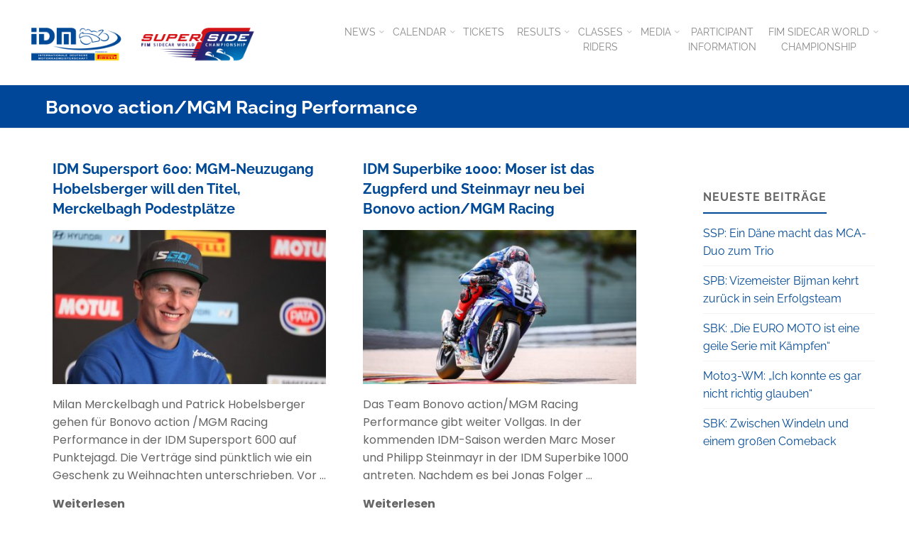

--- FILE ---
content_type: text/html; charset=UTF-8
request_url: https://idm.de/tag/bonovo-action-mgm-racing-performance/
body_size: 16363
content:
<!DOCTYPE html>
<html lang="de">
<head>
<meta name="viewport" content="width=device-width, user-scalable=yes, initial-scale=1.0">
<meta http-equiv="X-UA-Compatible" content="IE=edge" /><meta charset="UTF-8">
<link rel="profile" href="http://gmpg.org/xfn/11">
<meta name='robots' content='index, follow, max-image-preview:large, max-snippet:-1, max-video-preview:-1' />
	<style>img:is([sizes="auto" i], [sizes^="auto," i]) { contain-intrinsic-size: 3000px 1500px }</style>
	
	<!-- This site is optimized with the Yoast SEO plugin v24.8 - https://yoast.com/wordpress/plugins/seo/ -->
	<title>Bonovo action/MGM Racing Performance Archive - IDM</title>
	<link rel="canonical" href="https://idm.de/tag/bonovo-action-mgm-racing-performance/" />
	<meta property="og:locale" content="de_DE" />
	<meta property="og:type" content="article" />
	<meta property="og:title" content="Bonovo action/MGM Racing Performance Archive - IDM" />
	<meta property="og:url" content="https://idm.de/tag/bonovo-action-mgm-racing-performance/" />
	<meta property="og:site_name" content="IDM" />
	<meta name="twitter:card" content="summary_large_image" />
	<script type="application/ld+json" class="yoast-schema-graph">{"@context":"https://schema.org","@graph":[{"@type":"CollectionPage","@id":"https://idm.de/tag/bonovo-action-mgm-racing-performance/","url":"https://idm.de/tag/bonovo-action-mgm-racing-performance/","name":"Bonovo action/MGM Racing Performance Archive - IDM","isPartOf":{"@id":"https://idm.de/#website"},"primaryImageOfPage":{"@id":"https://idm.de/tag/bonovo-action-mgm-racing-performance/#primaryimage"},"image":{"@id":"https://idm.de/tag/bonovo-action-mgm-racing-performance/#primaryimage"},"thumbnailUrl":"https://idm.de/wp-content/uploads/2020/12/Patrick-Hobelsberger.jpg","breadcrumb":{"@id":"https://idm.de/tag/bonovo-action-mgm-racing-performance/#breadcrumb"},"inLanguage":"de"},{"@type":"ImageObject","inLanguage":"de","@id":"https://idm.de/tag/bonovo-action-mgm-racing-performance/#primaryimage","url":"https://idm.de/wp-content/uploads/2020/12/Patrick-Hobelsberger.jpg","contentUrl":"https://idm.de/wp-content/uploads/2020/12/Patrick-Hobelsberger.jpg","width":1024,"height":568,"caption":"Er ist schon zum Training nach Spanien gedüst: Patrick Hobelsberger will in der IDM Supersport 600 gewinnen. Text: Anke Wieczorek; Fotos: Bonovo action/MGM Racing"},{"@type":"BreadcrumbList","@id":"https://idm.de/tag/bonovo-action-mgm-racing-performance/#breadcrumb","itemListElement":[{"@type":"ListItem","position":1,"name":"Startseite","item":"https://idm.de/"},{"@type":"ListItem","position":2,"name":"Bonovo action/MGM Racing Performance"}]},{"@type":"WebSite","@id":"https://idm.de/#website","url":"https://idm.de/","name":"IDM","description":"Internationale Deutsche Motorradmeisterschaft","publisher":{"@id":"https://idm.de/#organization"},"potentialAction":[{"@type":"SearchAction","target":{"@type":"EntryPoint","urlTemplate":"https://idm.de/?s={search_term_string}"},"query-input":{"@type":"PropertyValueSpecification","valueRequired":true,"valueName":"search_term_string"}}],"inLanguage":"de"},{"@type":"Organization","@id":"https://idm.de/#organization","name":"Internationale Deutsche Motorradmeisterschaft (IDM)","url":"https://idm.de/","logo":{"@type":"ImageObject","inLanguage":"de","@id":"https://idm.de/#/schema/logo/image/","url":"https://idm.de/wp-content/uploads/2018/04/idm_logo_Pirelli.jpg","contentUrl":"https://idm.de/wp-content/uploads/2018/04/idm_logo_Pirelli.jpg","width":1182,"height":512,"caption":"Internationale Deutsche Motorradmeisterschaft (IDM)"},"image":{"@id":"https://idm.de/#/schema/logo/image/"}}]}</script>
	<!-- / Yoast SEO plugin. -->


<link rel='dns-prefetch' href='//plausible.motorpresse.de' />
<link rel="alternate" type="application/rss+xml" title="IDM &raquo; Feed" href="https://idm.de/feed/" />
<link rel="alternate" type="application/rss+xml" title="IDM &raquo; Kommentar-Feed" href="https://idm.de/comments/feed/" />
<link rel="alternate" type="application/rss+xml" title="IDM &raquo; Bonovo action/MGM Racing Performance Schlagwort-Feed" href="https://idm.de/tag/bonovo-action-mgm-racing-performance/feed/" />
<script>
window._wpemojiSettings = {"baseUrl":"https:\/\/s.w.org\/images\/core\/emoji\/15.0.3\/72x72\/","ext":".png","svgUrl":"https:\/\/s.w.org\/images\/core\/emoji\/15.0.3\/svg\/","svgExt":".svg","source":{"concatemoji":"https:\/\/idm.de\/wp-includes\/js\/wp-emoji-release.min.js?ver=6.7.4"}};
/*! This file is auto-generated */
!function(i,n){var o,s,e;function c(e){try{var t={supportTests:e,timestamp:(new Date).valueOf()};sessionStorage.setItem(o,JSON.stringify(t))}catch(e){}}function p(e,t,n){e.clearRect(0,0,e.canvas.width,e.canvas.height),e.fillText(t,0,0);var t=new Uint32Array(e.getImageData(0,0,e.canvas.width,e.canvas.height).data),r=(e.clearRect(0,0,e.canvas.width,e.canvas.height),e.fillText(n,0,0),new Uint32Array(e.getImageData(0,0,e.canvas.width,e.canvas.height).data));return t.every(function(e,t){return e===r[t]})}function u(e,t,n){switch(t){case"flag":return n(e,"\ud83c\udff3\ufe0f\u200d\u26a7\ufe0f","\ud83c\udff3\ufe0f\u200b\u26a7\ufe0f")?!1:!n(e,"\ud83c\uddfa\ud83c\uddf3","\ud83c\uddfa\u200b\ud83c\uddf3")&&!n(e,"\ud83c\udff4\udb40\udc67\udb40\udc62\udb40\udc65\udb40\udc6e\udb40\udc67\udb40\udc7f","\ud83c\udff4\u200b\udb40\udc67\u200b\udb40\udc62\u200b\udb40\udc65\u200b\udb40\udc6e\u200b\udb40\udc67\u200b\udb40\udc7f");case"emoji":return!n(e,"\ud83d\udc26\u200d\u2b1b","\ud83d\udc26\u200b\u2b1b")}return!1}function f(e,t,n){var r="undefined"!=typeof WorkerGlobalScope&&self instanceof WorkerGlobalScope?new OffscreenCanvas(300,150):i.createElement("canvas"),a=r.getContext("2d",{willReadFrequently:!0}),o=(a.textBaseline="top",a.font="600 32px Arial",{});return e.forEach(function(e){o[e]=t(a,e,n)}),o}function t(e){var t=i.createElement("script");t.src=e,t.defer=!0,i.head.appendChild(t)}"undefined"!=typeof Promise&&(o="wpEmojiSettingsSupports",s=["flag","emoji"],n.supports={everything:!0,everythingExceptFlag:!0},e=new Promise(function(e){i.addEventListener("DOMContentLoaded",e,{once:!0})}),new Promise(function(t){var n=function(){try{var e=JSON.parse(sessionStorage.getItem(o));if("object"==typeof e&&"number"==typeof e.timestamp&&(new Date).valueOf()<e.timestamp+604800&&"object"==typeof e.supportTests)return e.supportTests}catch(e){}return null}();if(!n){if("undefined"!=typeof Worker&&"undefined"!=typeof OffscreenCanvas&&"undefined"!=typeof URL&&URL.createObjectURL&&"undefined"!=typeof Blob)try{var e="postMessage("+f.toString()+"("+[JSON.stringify(s),u.toString(),p.toString()].join(",")+"));",r=new Blob([e],{type:"text/javascript"}),a=new Worker(URL.createObjectURL(r),{name:"wpTestEmojiSupports"});return void(a.onmessage=function(e){c(n=e.data),a.terminate(),t(n)})}catch(e){}c(n=f(s,u,p))}t(n)}).then(function(e){for(var t in e)n.supports[t]=e[t],n.supports.everything=n.supports.everything&&n.supports[t],"flag"!==t&&(n.supports.everythingExceptFlag=n.supports.everythingExceptFlag&&n.supports[t]);n.supports.everythingExceptFlag=n.supports.everythingExceptFlag&&!n.supports.flag,n.DOMReady=!1,n.readyCallback=function(){n.DOMReady=!0}}).then(function(){return e}).then(function(){var e;n.supports.everything||(n.readyCallback(),(e=n.source||{}).concatemoji?t(e.concatemoji):e.wpemoji&&e.twemoji&&(t(e.twemoji),t(e.wpemoji)))}))}((window,document),window._wpemojiSettings);
</script>
<style id='wp-emoji-styles-inline-css'>

	img.wp-smiley, img.emoji {
		display: inline !important;
		border: none !important;
		box-shadow: none !important;
		height: 1em !important;
		width: 1em !important;
		margin: 0 0.07em !important;
		vertical-align: -0.1em !important;
		background: none !important;
		padding: 0 !important;
	}
</style>
<link rel='stylesheet' id='wp-block-library-css' href='https://idm.de/wp-includes/css/dist/block-library/style.min.css?ver=6.7.4' media='all' />
<link rel='stylesheet' id='svg-flags-core-css-css' href='https://idm.de/wp-content/plugins/svg-flags-lite/assets/flag-icon-css/css/flag-icon.min.css?ver=1748350325' media='all' />
<link rel='stylesheet' id='svg-flags-block-css-css' href='https://idm.de/wp-content/plugins/svg-flags-lite/assets/css/block.styles.css?ver=https://idm.de/wp-content/plugins/svg-flags-lite/assets/css/block.styles.css' media='all' />
<style id='classic-theme-styles-inline-css'>
/*! This file is auto-generated */
.wp-block-button__link{color:#fff;background-color:#32373c;border-radius:9999px;box-shadow:none;text-decoration:none;padding:calc(.667em + 2px) calc(1.333em + 2px);font-size:1.125em}.wp-block-file__button{background:#32373c;color:#fff;text-decoration:none}
</style>
<style id='global-styles-inline-css'>
:root{--wp--preset--aspect-ratio--square: 1;--wp--preset--aspect-ratio--4-3: 4/3;--wp--preset--aspect-ratio--3-4: 3/4;--wp--preset--aspect-ratio--3-2: 3/2;--wp--preset--aspect-ratio--2-3: 2/3;--wp--preset--aspect-ratio--16-9: 16/9;--wp--preset--aspect-ratio--9-16: 9/16;--wp--preset--color--black: #000000;--wp--preset--color--cyan-bluish-gray: #abb8c3;--wp--preset--color--white: #ffffff;--wp--preset--color--pale-pink: #f78da7;--wp--preset--color--vivid-red: #cf2e2e;--wp--preset--color--luminous-vivid-orange: #ff6900;--wp--preset--color--luminous-vivid-amber: #fcb900;--wp--preset--color--light-green-cyan: #7bdcb5;--wp--preset--color--vivid-green-cyan: #00d084;--wp--preset--color--pale-cyan-blue: #8ed1fc;--wp--preset--color--vivid-cyan-blue: #0693e3;--wp--preset--color--vivid-purple: #9b51e0;--wp--preset--color--accent-1: #004996;--wp--preset--color--accent-2: #44505B;--wp--preset--color--headings: #004996;--wp--preset--color--sitetext: #666666;--wp--preset--color--sitebg: #ffffff;--wp--preset--gradient--vivid-cyan-blue-to-vivid-purple: linear-gradient(135deg,rgba(6,147,227,1) 0%,rgb(155,81,224) 100%);--wp--preset--gradient--light-green-cyan-to-vivid-green-cyan: linear-gradient(135deg,rgb(122,220,180) 0%,rgb(0,208,130) 100%);--wp--preset--gradient--luminous-vivid-amber-to-luminous-vivid-orange: linear-gradient(135deg,rgba(252,185,0,1) 0%,rgba(255,105,0,1) 100%);--wp--preset--gradient--luminous-vivid-orange-to-vivid-red: linear-gradient(135deg,rgba(255,105,0,1) 0%,rgb(207,46,46) 100%);--wp--preset--gradient--very-light-gray-to-cyan-bluish-gray: linear-gradient(135deg,rgb(238,238,238) 0%,rgb(169,184,195) 100%);--wp--preset--gradient--cool-to-warm-spectrum: linear-gradient(135deg,rgb(74,234,220) 0%,rgb(151,120,209) 20%,rgb(207,42,186) 40%,rgb(238,44,130) 60%,rgb(251,105,98) 80%,rgb(254,248,76) 100%);--wp--preset--gradient--blush-light-purple: linear-gradient(135deg,rgb(255,206,236) 0%,rgb(152,150,240) 100%);--wp--preset--gradient--blush-bordeaux: linear-gradient(135deg,rgb(254,205,165) 0%,rgb(254,45,45) 50%,rgb(107,0,62) 100%);--wp--preset--gradient--luminous-dusk: linear-gradient(135deg,rgb(255,203,112) 0%,rgb(199,81,192) 50%,rgb(65,88,208) 100%);--wp--preset--gradient--pale-ocean: linear-gradient(135deg,rgb(255,245,203) 0%,rgb(182,227,212) 50%,rgb(51,167,181) 100%);--wp--preset--gradient--electric-grass: linear-gradient(135deg,rgb(202,248,128) 0%,rgb(113,206,126) 100%);--wp--preset--gradient--midnight: linear-gradient(135deg,rgb(2,3,129) 0%,rgb(40,116,252) 100%);--wp--preset--font-size--small: 10px;--wp--preset--font-size--medium: 20px;--wp--preset--font-size--large: 25px;--wp--preset--font-size--x-large: 42px;--wp--preset--font-size--normal: 16px;--wp--preset--font-size--larger: 40px;--wp--preset--spacing--20: 0.44rem;--wp--preset--spacing--30: 0.67rem;--wp--preset--spacing--40: 1rem;--wp--preset--spacing--50: 1.5rem;--wp--preset--spacing--60: 2.25rem;--wp--preset--spacing--70: 3.38rem;--wp--preset--spacing--80: 5.06rem;--wp--preset--shadow--natural: 6px 6px 9px rgba(0, 0, 0, 0.2);--wp--preset--shadow--deep: 12px 12px 50px rgba(0, 0, 0, 0.4);--wp--preset--shadow--sharp: 6px 6px 0px rgba(0, 0, 0, 0.2);--wp--preset--shadow--outlined: 6px 6px 0px -3px rgba(255, 255, 255, 1), 6px 6px rgba(0, 0, 0, 1);--wp--preset--shadow--crisp: 6px 6px 0px rgba(0, 0, 0, 1);}:where(.is-layout-flex){gap: 0.5em;}:where(.is-layout-grid){gap: 0.5em;}body .is-layout-flex{display: flex;}.is-layout-flex{flex-wrap: wrap;align-items: center;}.is-layout-flex > :is(*, div){margin: 0;}body .is-layout-grid{display: grid;}.is-layout-grid > :is(*, div){margin: 0;}:where(.wp-block-columns.is-layout-flex){gap: 2em;}:where(.wp-block-columns.is-layout-grid){gap: 2em;}:where(.wp-block-post-template.is-layout-flex){gap: 1.25em;}:where(.wp-block-post-template.is-layout-grid){gap: 1.25em;}.has-black-color{color: var(--wp--preset--color--black) !important;}.has-cyan-bluish-gray-color{color: var(--wp--preset--color--cyan-bluish-gray) !important;}.has-white-color{color: var(--wp--preset--color--white) !important;}.has-pale-pink-color{color: var(--wp--preset--color--pale-pink) !important;}.has-vivid-red-color{color: var(--wp--preset--color--vivid-red) !important;}.has-luminous-vivid-orange-color{color: var(--wp--preset--color--luminous-vivid-orange) !important;}.has-luminous-vivid-amber-color{color: var(--wp--preset--color--luminous-vivid-amber) !important;}.has-light-green-cyan-color{color: var(--wp--preset--color--light-green-cyan) !important;}.has-vivid-green-cyan-color{color: var(--wp--preset--color--vivid-green-cyan) !important;}.has-pale-cyan-blue-color{color: var(--wp--preset--color--pale-cyan-blue) !important;}.has-vivid-cyan-blue-color{color: var(--wp--preset--color--vivid-cyan-blue) !important;}.has-vivid-purple-color{color: var(--wp--preset--color--vivid-purple) !important;}.has-black-background-color{background-color: var(--wp--preset--color--black) !important;}.has-cyan-bluish-gray-background-color{background-color: var(--wp--preset--color--cyan-bluish-gray) !important;}.has-white-background-color{background-color: var(--wp--preset--color--white) !important;}.has-pale-pink-background-color{background-color: var(--wp--preset--color--pale-pink) !important;}.has-vivid-red-background-color{background-color: var(--wp--preset--color--vivid-red) !important;}.has-luminous-vivid-orange-background-color{background-color: var(--wp--preset--color--luminous-vivid-orange) !important;}.has-luminous-vivid-amber-background-color{background-color: var(--wp--preset--color--luminous-vivid-amber) !important;}.has-light-green-cyan-background-color{background-color: var(--wp--preset--color--light-green-cyan) !important;}.has-vivid-green-cyan-background-color{background-color: var(--wp--preset--color--vivid-green-cyan) !important;}.has-pale-cyan-blue-background-color{background-color: var(--wp--preset--color--pale-cyan-blue) !important;}.has-vivid-cyan-blue-background-color{background-color: var(--wp--preset--color--vivid-cyan-blue) !important;}.has-vivid-purple-background-color{background-color: var(--wp--preset--color--vivid-purple) !important;}.has-black-border-color{border-color: var(--wp--preset--color--black) !important;}.has-cyan-bluish-gray-border-color{border-color: var(--wp--preset--color--cyan-bluish-gray) !important;}.has-white-border-color{border-color: var(--wp--preset--color--white) !important;}.has-pale-pink-border-color{border-color: var(--wp--preset--color--pale-pink) !important;}.has-vivid-red-border-color{border-color: var(--wp--preset--color--vivid-red) !important;}.has-luminous-vivid-orange-border-color{border-color: var(--wp--preset--color--luminous-vivid-orange) !important;}.has-luminous-vivid-amber-border-color{border-color: var(--wp--preset--color--luminous-vivid-amber) !important;}.has-light-green-cyan-border-color{border-color: var(--wp--preset--color--light-green-cyan) !important;}.has-vivid-green-cyan-border-color{border-color: var(--wp--preset--color--vivid-green-cyan) !important;}.has-pale-cyan-blue-border-color{border-color: var(--wp--preset--color--pale-cyan-blue) !important;}.has-vivid-cyan-blue-border-color{border-color: var(--wp--preset--color--vivid-cyan-blue) !important;}.has-vivid-purple-border-color{border-color: var(--wp--preset--color--vivid-purple) !important;}.has-vivid-cyan-blue-to-vivid-purple-gradient-background{background: var(--wp--preset--gradient--vivid-cyan-blue-to-vivid-purple) !important;}.has-light-green-cyan-to-vivid-green-cyan-gradient-background{background: var(--wp--preset--gradient--light-green-cyan-to-vivid-green-cyan) !important;}.has-luminous-vivid-amber-to-luminous-vivid-orange-gradient-background{background: var(--wp--preset--gradient--luminous-vivid-amber-to-luminous-vivid-orange) !important;}.has-luminous-vivid-orange-to-vivid-red-gradient-background{background: var(--wp--preset--gradient--luminous-vivid-orange-to-vivid-red) !important;}.has-very-light-gray-to-cyan-bluish-gray-gradient-background{background: var(--wp--preset--gradient--very-light-gray-to-cyan-bluish-gray) !important;}.has-cool-to-warm-spectrum-gradient-background{background: var(--wp--preset--gradient--cool-to-warm-spectrum) !important;}.has-blush-light-purple-gradient-background{background: var(--wp--preset--gradient--blush-light-purple) !important;}.has-blush-bordeaux-gradient-background{background: var(--wp--preset--gradient--blush-bordeaux) !important;}.has-luminous-dusk-gradient-background{background: var(--wp--preset--gradient--luminous-dusk) !important;}.has-pale-ocean-gradient-background{background: var(--wp--preset--gradient--pale-ocean) !important;}.has-electric-grass-gradient-background{background: var(--wp--preset--gradient--electric-grass) !important;}.has-midnight-gradient-background{background: var(--wp--preset--gradient--midnight) !important;}.has-small-font-size{font-size: var(--wp--preset--font-size--small) !important;}.has-medium-font-size{font-size: var(--wp--preset--font-size--medium) !important;}.has-large-font-size{font-size: var(--wp--preset--font-size--large) !important;}.has-x-large-font-size{font-size: var(--wp--preset--font-size--x-large) !important;}
:where(.wp-block-post-template.is-layout-flex){gap: 1.25em;}:where(.wp-block-post-template.is-layout-grid){gap: 1.25em;}
:where(.wp-block-columns.is-layout-flex){gap: 2em;}:where(.wp-block-columns.is-layout-grid){gap: 2em;}
:root :where(.wp-block-pullquote){font-size: 1.5em;line-height: 1.6;}
</style>
<link rel='stylesheet' id='mps-idm-style-css' href='https://idm.de/wp-content/plugins/mps-idm/css/IDMCSS.css?ver=6.7.4' media='all' />
<link rel='stylesheet' id='svg-flags-plugin-css-css' href='https://idm.de/wp-content/plugins/svg-flags-lite/assets/css/frontend.css?ver=1748350325' media='all' />
<link rel='stylesheet' id='mps-idm-fontawesome-css' href='https://idm.de/wp-content/themes/mps-idm/css/font-awesome-4.6.3/css/font-awesome.css?ver=4.6.3' media='all' />
<link rel='stylesheet' id='parent-style-css' href='https://idm.de/wp-content/themes/kahuna/style.css?ver=6.7.4' media='all' />
<link rel='stylesheet' id='kahuna-themefonts-css' href='https://idm.de/wp-content/themes/kahuna/resources/fonts/fontfaces.css?ver=1.6.3' media='all' />
<link rel='stylesheet' id='kahuna-main-css' href='https://idm.de/wp-content/themes/mps-idm/style.css?ver=1.6.3' media='all' />
<style id='kahuna-main-inline-css'>
 body:not(.kahuna-landing-page) #container, #site-header-main-inside, #colophon-inside, .footer-inside, #breadcrumbs-container-inside, #header-page-title { margin: 0 auto; max-width: 1280px; } body:not(.kahuna-landing-page) #container { max-width: calc( 1280px - 4em ); } #site-header-main { left: 0; right: 0; } #primary { width: 320px; } #secondary { width: 310px; } #container.one-column .main { width: 100%; } #container.two-columns-right #secondary { float: right; } #container.two-columns-right .main, .two-columns-right #breadcrumbs { width: calc( 100% - 310px ); float: left; } #container.two-columns-left #primary { float: left; } #container.two-columns-left .main, .two-columns-left #breadcrumbs { width: calc( 100% - 320px ); float: right; } #container.three-columns-right #primary, #container.three-columns-left #primary, #container.three-columns-sided #primary { float: left; } #container.three-columns-right #secondary, #container.three-columns-left #secondary, #container.three-columns-sided #secondary { float: left; } #container.three-columns-right #primary, #container.three-columns-left #secondary { margin-left: 0%; margin-right: 0%; } #container.three-columns-right .main, .three-columns-right #breadcrumbs { width: calc( 100% - 630px ); float: left; } #container.three-columns-left .main, .three-columns-left #breadcrumbs { width: calc( 100% - 630px ); float: right; } #container.three-columns-sided #secondary { float: right; } #container.three-columns-sided .main, .three-columns-sided #breadcrumbs { width: calc( 100% - 630px ); float: right; } .three-columns-sided #breadcrumbs { margin: 0 calc( 0% + 310px ) 0 -1920px; } #site-text { clip: rect(1px, 1px, 1px, 1px); height: 1px; overflow: hidden; position: absolute !important; width: 1px; word-wrap: normal !important; } html { font-family: Poppins; font-size: 16px; font-weight: 400; line-height: 1.6; } #site-title { font-family: Raleway; font-size: 110%; font-weight: 700; } #access ul li a { font-family: Raleway; font-size: 90%; font-weight: 400; } .widget-title { font-family: Raleway; font-size: 100%; font-weight: 700; } .widget-container { font-family: Raleway; font-size: 100%; font-weight: 400; } .entry-title, .page-title { font-family: Raleway; font-size: 160%; font-weight: 700; } .entry-meta > span { font-family: Raleway; font-weight: 400; } /*.post-thumbnail-container*/ .entry-meta > span { font-size: 90%; } .page-link, .pagination, .author-info .author-link, .comment .reply a, .comment-meta, .byline { font-family: Raleway; } .content-masonry .entry-title { font-size: 128%; } h1 { font-size: 2.33em; } h2 { font-size: 2.06em; } h3 { font-size: 1.79em; } h4 { font-size: 1.52em; } h5 { font-size: 1.25em; } h6 { font-size: 0.98em; } h1, h2, h3, h4, h5, h6 { font-family: Raleway; font-weight: 700; } body { color: #666666; background-color: #ffffff; } .lp-staticslider .staticslider-caption-title, .seriousslider.seriousslider-theme .seriousslider-caption-title, .lp-staticslider .staticslider-caption-text, .seriousslider.seriousslider-theme .seriousslider-caption-text, .lp-staticslider .staticslider-caption-text a { color: #FFFFFF; } #site-header-main, #site-header-main.header-fixed #site-header-main-inside, #access ul ul, .menu-search-animated .searchform input[type="search"], #access .menu-search-animated .searchform, #access::after, .kahuna-over-menu .header-fixed#site-header-main, .kahuna-over-menu .header-fixed#site-header-main #access:after { background-color: #FFFFFF; } #site-header-main { border-bottom-color: rgba(0,0,0,.05); } .kahuna-over-menu .header-fixed#site-header-main #site-title a { color: #004996; } #access > div > ul > li, #access > div > ul > li > a, .kahuna-over-menu .header-fixed#site-header-main #access > div > ul > li:not([class*='current']), .kahuna-over-menu .header-fixed#site-header-main #access > div > ul > li:not([class*='current']) > a, .kahuna-over-menu .header-fixed#site-header-main #sheader.socials a::before, #sheader.socials a::before, #access .menu-search-animated .searchform input[type="search"], #mobile-menu { color: #888888; } .kahuna-over-menu .header-fixed#site-header-main #sheader.socials a:hover::before, #sheader.socials a:hover::before { color: #FFFFFF; } #access ul.sub-menu li a, #access ul.children li a { color: #888888; } #access ul.sub-menu li a, #access ul.children li a { background-color: #FFFFFF; } #access > div > ul > li:hover > a, #access > div > ul > li a:hover, #access > div > ul > li:hover, .kahuna-over-menu .header-fixed#site-header-main #access > div > ul > li > a:hover, .kahuna-over-menu .header-fixed#site-header-main #access > div > ul > li:hover { color: #004996; } #access > div > ul > li > a > span::before, #site-title::before { background-color: #004996; } #site-title a:hover { color: #004996; } #access > div > ul > li.current_page_item > a, #access > div > ul > li.current-menu-item > a, #access > div > ul > li.current_page_ancestor > a, #access > div > ul > li.current-menu-ancestor > a, #access .sub-menu, #access .children, .kahuna-over-menu .header-fixed#site-header-main #access > div > ul > li > a { color: #44505B; } #access ul.children > li.current_page_item > a, #access ul.sub-menu > li.current-menu-item > a, #access ul.children > li.current_page_ancestor > a, #access ul.sub-menu > li.current-menu-ancestor > a { color: #44505B; } #access .sub-menu li:not(:last-child) span, #access .children li:not(:last-child) span { border-bottom: 1px solid #eeeeee; } .searchform .searchsubmit { color: #666666; } body:not(.kahuna-landing-page) article.hentry, body:not(.kahuna-landing-page) .main, body.kahuna-boxed-layout:not(.kahuna-landing-page) #container { background-color: #ffffff; } .pagination a, .pagination span { border-color: #eeeeee; } .page-link a, .page-link span em { background-color: #eeeeee; } .pagination a:hover, .pagination span:hover, .page-link a:hover, .page-link span em:hover { background-color: #eeeeee; } .post-thumbnail-container .featured-image-meta, #header-page-title-inside, .lp-staticslider .staticslider-caption-text span, .seriousslider.seriousslider-theme .seriousslider-caption-text span { background-color: rgba(0,71,153, 0.4); } .lp-staticslider .staticslider-caption-title span, .seriousslider.seriousslider-theme .seriousslider-caption-title span { background-color: rgba(0,73,150, 0.4); } .post-thumbnail-container .featured-image-link::before { background-color: #004996; } #header-page-title .entry-meta .bl_categ a { background-color: #004996; } #header-page-title .entry-meta .bl_categ a:hover { background-color: #115aa7; } .widget-title span { border-bottom-color: #004996; } #colophon, #footer { background-color: #004799; color: #BBBBBB; } #colophon { border-top: 5px solid #002476 } #footer-bottom { background: #054c9e; } .entry-title a:active, .entry-title a:hover { color: #004996; } .entry-title a:hover { border-top-color: #004996; } span.entry-format { color: #004996; } .entry-content blockquote::before, .entry-content blockquote::after { color: rgba(102,102,102,0.2); } .entry-content h5, .entry-content h6, .lp-text-content h5, .lp-text-content h6 { color: #44505B; } .entry-content h1, .entry-content h2, .entry-content h3, .entry-content h4, .lp-text-content h1, .lp-text-content h2, .lp-text-content h3, .lp-text-content h4 { color: #004996; } a { color: #004996; } a:hover, .entry-meta span a:hover, .comments-link a:hover { color: #44505B; } .entry-meta > span.comments-link { top: 0.8em; } .socials a:before { color: #004996; } #sheader.socials a:before { background-color: #f5f5f5; } #sfooter.socials a:before, .widget_cryout_socials .socials a:before { background-color: #003d8f; } .sidey .socials a:before { background-color: #ffffff; } #sheader.socials a:hover:before { background-color: #004996; color: #FFFFFF; } #sfooter.socials a:hover:before, .widget_cryout_socials .socials a:hover:before { background-color: #004996; color: #004799; } .sidey a:hover:before { background-color: #004996; color: #ffffff; } .kahuna-normalizedtags #content .tagcloud a { color: #ffffff; background-color: #004996; } .kahuna-normalizedtags #content .tagcloud a:hover { background-color: #44505B; } #nav-fixed i, #nav-fixed a + a { background-color: rgba(215,215,215,0.8); } #nav-fixed a:hover i, #nav-fixed a:hover + a, #nav-fixed a + a:hover { background-color: rgba(0,73,150,0.8); } #nav-fixed i, #nav-fixed span { color: #ffffff; } a#toTop { color: #004996; border-color: #004996; } a#toTop:hover { background-color: #004996; color: #ffffff; border-color: #004996; } @media (max-width: 800px) { .cryout #footer-bottom .footer-inside { padding-top: 2.5em; } .cryout .footer-inside a#toTop {background-color: #004996; color: #ffffff;} .cryout .footer-inside a#toTop:hover { opacity: 0.8;} } a.continue-reading-link, .continue-reading-link::after { background-color:#004996; color: #ffffff; } .entry-meta .icon-metas:before { color: #ababab; } .kahuna-caption-one .main .wp-caption .wp-caption-text { border-bottom-color: #eeeeee; } .kahuna-caption-two .main .wp-caption .wp-caption-text { background-color: #f5f5f5; } .kahuna-image-one .entry-content img[class*="align"], .kahuna-image-one .entry-summary img[class*="align"], .kahuna-image-two .entry-content img[class*='align'], .kahuna-image-two .entry-summary img[class*='align'] { border-color: #eeeeee; } .kahuna-image-five .entry-content img[class*='align'], .kahuna-image-five .entry-summary img[class*='align'] { border-color: #004996; } /* diffs */ span.edit-link a.post-edit-link, span.edit-link a.post-edit-link:hover, span.edit-link .icon-edit:before { color: #666666; } .searchform { border-color: #ebebeb; } #breadcrumbs-container { background-color: #f8f8f8; } .entry-meta span, .entry-meta a, .entry-utility span, .entry-utility a, .entry-meta time, #breadcrumbs-nav, #header-page-title .byline, .footermenu ul li span.sep { color: #ababab; } .footermenu ul li a:hover { color: #004996; } .footermenu ul li a::after { background: #004996; } #breadcrumbs-nav a { color: #8d8d8d; } .entry-meta span.entry-sticky { background-color: #ababab; color: #ffffff; } #commentform { } code, #nav-below .nav-previous a:before, #nav-below .nav-next a:before { background-color: #eeeeee; } pre, .comment-author { border-color: #eeeeee; } pre { background-color: #f8f8f8; } .commentlist .comment-body, .commentlist .pingback { background-color: #f5f5f5; } .commentlist .comment-body::after { border-top-color: #f5f5f5; } article .author-info { border-color: #eeeeee; } .page-header.pad-container { border-color: #eeeeee; } .comment-meta a { color: #c9c9c9; } .commentlist .reply a { color: #b5b5b5; } .commentlist .reply a:hover { border-bottom-color: #004996; } select, input[type], textarea { color: #666666; border-color: #e9e9e9; } .searchform input[type="search"], .searchform input[type="search"]:hover, .searchform input[type="search"]:focus { background-color: #ffffff; } input[type]:hover, textarea:hover, select:hover, input[type]:focus, textarea:focus, select:focus { background: #f5f5f5; } button, input[type="button"], input[type="submit"], input[type="reset"] { background-color: #004996; color: #ffffff; } button:hover, input[type="button"]:hover, input[type="submit"]:hover, input[type="reset"]:hover { background-color: #44505B; } hr { background-color: #f0f0f0; } /* gutenberg */ .wp-block-image.alignwide { margin-left: calc( ( 0% + 2.5em ) * -1 ); margin-right: calc( ( 0% + 2.5em ) * -1 ); } .wp-block-image.alignwide img { width: calc( 100% + 5em ); max-width: calc( 100% + 5em ); } .has-accent-1-color, .has-accent-1-color:hover { color: #004996; } .has-accent-2-color, .has-accent-2-color:hover { color: #44505B; } .has-headings-color, .has-headings-color:hover { color: #004996; } .has-sitetext-color, .has-sitetext-color:hover { color: #666666; } .has-sitebg-color, .has-sitebg-color:hover { color: #ffffff; } .has-accent-1-background-color { background-color: #004996; } .has-accent-2-background-color { background-color: #44505B; } .has-headings-background-color { background-color: #004996; } .has-sitetext-background-color { background-color: #666666; } .has-sitebg-background-color { background-color: #ffffff; } .has-small-font-size { font-size: 10px; } .has-regular-font-size { font-size: 16px; } .has-large-font-size { font-size: 25px; } .has-larger-font-size { font-size: 40px; } .has-huge-font-size { font-size: 40px; } /* woocommerce */ .woocommerce-page #respond input#submit.alt, .woocommerce a.button.alt, .woocommerce-page button.button.alt, .woocommerce input.button.alt, .woocommerce #respond input#submit, .woocommerce a.button, .woocommerce button.button, .woocommerce input.button { background-color: #004996; color: #ffffff; line-height: 1.6; } .woocommerce #respond input#submit:hover, .woocommerce a.button:hover, .woocommerce button.button:hover, .woocommerce input.button:hover { background-color: #226bb8; color: #ffffff;} .woocommerce-page #respond input#submit.alt, .woocommerce a.button.alt, .woocommerce-page button.button.alt, .woocommerce input.button.alt { background-color: #44505B; color: #ffffff; line-height: 1.6; } .woocommerce-page #respond input#submit.alt:hover, .woocommerce a.button.alt:hover, .woocommerce-page button.button.alt:hover, .woocommerce input.button.alt:hover { background-color: #222e39; color: #ffffff;} .woocommerce div.product .woocommerce-tabs ul.tabs li.active { border-bottom-color: #ffffff; } .woocommerce #respond input#submit.alt.disabled, .woocommerce #respond input#submit.alt.disabled:hover, .woocommerce #respond input#submit.alt:disabled, .woocommerce #respond input#submit.alt:disabled:hover, .woocommerce #respond input#submit.alt[disabled]:disabled, .woocommerce #respond input#submit.alt[disabled]:disabled:hover, .woocommerce a.button.alt.disabled, .woocommerce a.button.alt.disabled:hover, .woocommerce a.button.alt:disabled, .woocommerce a.button.alt:disabled:hover, .woocommerce a.button.alt[disabled]:disabled, .woocommerce a.button.alt[disabled]:disabled:hover, .woocommerce button.button.alt.disabled, .woocommerce button.button.alt.disabled:hover, .woocommerce button.button.alt:disabled, .woocommerce button.button.alt:disabled:hover, .woocommerce button.button.alt[disabled]:disabled, .woocommerce button.button.alt[disabled]:disabled:hover, .woocommerce input.button.alt.disabled, .woocommerce input.button.alt.disabled:hover, .woocommerce input.button.alt:disabled, .woocommerce input.button.alt:disabled:hover, .woocommerce input.button.alt[disabled]:disabled, .woocommerce input.button.alt[disabled]:disabled:hover { background-color: #44505B; } .woocommerce ul.products li.product .price, .woocommerce div.product p.price, .woocommerce div.product span.price { color: #989898 } #add_payment_method #payment, .woocommerce-cart #payment, .woocommerce-checkout #payment { background: #f5f5f5; } .woocommerce .main .page-title { /*font-size: -0.004em; */ } /* mobile menu */ nav#mobile-menu { background-color: #FFFFFF; } #mobile-nav .searchform input[type="search"]{ background-color: #eeeeee; border-color: rgba(0,0,0,0.15); } nav#mobile-menu ul li.menu-burger { background-color: #f7f7f7 } .main .entry-content, .main .entry-summary { text-align: Default; } .main p, .main ul, .main ol, .main dd, .main pre, .main hr { margin-bottom: 1.5em; } .main .entry-content p { text-indent: 0em; } .main a.post-featured-image { background-position: center center; } #header-widget-area { width: 33%; right: 10px; } .kahuna-stripped-table .main thead th, .kahuna-bordered-table .main thead th, .kahuna-stripped-table .main td, .kahuna-stripped-table .main th, .kahuna-bordered-table .main th, .kahuna-bordered-table .main td { border-color: #e9e9e9; } .kahuna-clean-table .main th, .kahuna-stripped-table .main tr:nth-child(even) td, .kahuna-stripped-table .main tr:nth-child(even) th { background-color: #f6f6f6; } .kahuna-cropped-featured .main .post-thumbnail-container { height: 250px; } .kahuna-responsive-featured .main .post-thumbnail-container { max-height: 250px; height: auto; } article.hentry .article-inner, #content-masonry article.hentry .article-inner { padding: 0%; } #site-header-main { height:120px; } #access .menu-search-animated .searchform { height: 119px; line-height: 119px; } .menu-search-animated, #sheader-container, .identity, #nav-toggle { height:120px; line-height:120px; } #access div > ul > li > a { line-height:120px; } #branding { height:120px; } .kahuna-responsive-headerimage #masthead #header-image-main-inside { max-height: 60px; } .kahuna-cropped-headerimage #masthead #header-image-main-inside { height: 60px; } #site-text { display: none; } #masthead #site-header-main { position: fixed; } .kahuna-fixed-menu #header-image-main { margin-top: 120px; } @media (min-width: 1152px) { body:not(.kahuna-landing-page) #masthead { border-bottom: 1px solid #eeeeee; } } @media (max-width: 640px) { #header-page-title .entry-title { font-size: 140%; } } .lp-staticslider .staticslider-caption, .seriousslider.seriousslider-theme .seriousslider-caption, .kahuna-landing-page .lp-blocks-inside, .kahuna-landing-page .lp-boxes-inside, .kahuna-landing-page .lp-text-inside, .kahuna-landing-page .lp-posts-inside, .kahuna-landing-page .lp-page-inside, .kahuna-landing-page .lp-section-header, .kahuna-landing-page .content-widget { max-width: 1280px; } .kahuna-landing-page .content-widget { margin: 0 auto; } .lp-staticslider { max-height: calc(100vh - 120px); } a.staticslider-button:nth-child(2n+1), .seriousslider-theme .seriousslider-caption-buttons a:nth-child(2n+1) { background-color: #004996; color: #ffffff; border-color: #00307d; } .staticslider-button:nth-child(2n+1):hover, .seriousslider-theme .seriousslider-caption-buttons a:nth-child(2n+1):hover { background-color: #00307d; } a.staticslider-button:nth-child(2n), .seriousslider-theme .seriousslider-caption-buttons a:nth-child(2n) { color: #44505B; background-color: #ffffff; border-color: #e6e6e6; } a.staticslider-button:nth-child(2n):hover, .seriousslider-theme .seriousslider-caption-buttons a:nth-child(2n):hover { background-color: #e6e6e6; } .lp-block { background: #ffffff; } .lp-block:hover { box-shadow: 0 0 20px rgba(0,0,0, 0.15); } .lp-block i[class^=blicon]::before { color: #ffffff; border-color: #003a87; background-color: #004996; } .lp-block:hover i::before { background-color: #003a87; } .lp-block i:after { background-color: #004996; } .lp-block:hover i:after { background-color: #44505B; } .lp-block-text, .lp-boxes-static .lp-box-text, .lp-section-desc { color: #8e8e8e; } .lp-blocks { background-color: #EEEFF0; } .lp-boxes { background-color: #ECEFF2; } .lp-text { background-color: #F7F8F9; } .lp-boxes-static .lp-box:hover { box-shadow: 0 0 20px rgba(0,0,0, 0.15); } .lp-boxes-static .lp-box-image::after { background-color: #004996; } .lp-boxes-static .lp-box-image .box-overlay { background-color: #145daa; } .lp-box-titlelink:hover { color: #004996; } .lp-boxes-1 .lp-box .lp-box-image { height: 350px; } .lp-boxes-2 .lp-box .lp-box-image { height: 480px; } .lp-box-readmore:hover { color: #004996; } #lp-posts, #lp-page { background-color: #FFF; } .lpbox-rnd1 { background-color: #b5b8bb; } .lpbox-rnd2 { background-color: #b0b3b6; } .lpbox-rnd3 { background-color: #abaeb1; } .lpbox-rnd4 { background-color: #a6a9ac; } .lpbox-rnd5 { background-color: #a1a4a7; } .lpbox-rnd6 { background-color: #9c9fa2; } .lpbox-rnd7 { background-color: #979a9d; } .lpbox-rnd8 { background-color: #929598; } 
</style>
<link rel='stylesheet' id='tablepress-default-css' href='https://idm.de/wp-content/plugins/tablepress/css/build/default.css?ver=3.1.1' media='all' />
<link rel='stylesheet' id='tablepress-responsive-tables-css' href='https://idm.de/wp-content/plugins/tablepress-responsive-tables/css/tablepress-responsive.min.css?ver=1.8' media='all' />
<link rel='stylesheet' id='cryout-serious-slider-style-css' href='https://idm.de/wp-content/plugins/cryout-serious-slider/resources/style.css?ver=1.2.7' media='all' />
<link rel='stylesheet' id='embed-google-fonts-open-sans-css' href='https://idm.de/wp-content/cache/embed-google-fonts/open-sans/_font.css?ver=1767157267' media='all' />
<link rel='stylesheet' id='embed-google-fonts-noto-serif-css' href='https://idm.de/wp-content/cache/embed-google-fonts/noto-serif/_font.css?ver=1767157268' media='all' />
<link rel='stylesheet' id='embed-google-fonts-poppins-css' href='https://idm.de/wp-content/cache/embed-google-fonts/poppins/_font.css?ver=1767157268' media='all' />
<link rel='stylesheet' id='embed-google-fonts-raleway-css' href='https://idm.de/wp-content/cache/embed-google-fonts/raleway/_font.css?ver=1767157269' media='all' />
<script defer data-domain='idm.de' data-api='https://plausible.motorpresse.de/api/event' data-cfasync='false' src="https://plausible.motorpresse.de/js/plausible.js?ver=2.3.1" id="plausible-analytics-js"></script>
<script id="plausible-analytics-js-after">
window.plausible = window.plausible || function() { (window.plausible.q = window.plausible.q || []).push(arguments) }
</script>
<script src="https://idm.de/wp-includes/js/jquery/jquery.min.js?ver=3.7.1" id="jquery-core-js"></script>
<script src="https://idm.de/wp-includes/js/jquery/jquery-migrate.min.js?ver=3.4.1" id="jquery-migrate-js"></script>
<script src="https://idm.de/wp-content/themes/mps-idm/js/mps-idm-main.js?ver=6.7.4" id="mps-idm-main-js"></script>
<!--[if lt IE 9]>
<script src="https://idm.de/wp-content/themes/kahuna/resources/js/html5shiv.min.js?ver=1.6.3" id="kahuna-html5shiv-js"></script>
<![endif]-->
<script src="https://idm.de/wp-content/plugins/cryout-serious-slider/resources/jquery.mobile.custom.min.js?ver=1.2.7" id="cryout-serious-slider-jquerymobile-js"></script>
<script src="https://idm.de/wp-content/plugins/cryout-serious-slider/resources/slider.js?ver=1.2.7" id="cryout-serious-slider-script-js"></script>
<link rel="https://api.w.org/" href="https://idm.de/wp-json/" /><link rel="alternate" title="JSON" type="application/json" href="https://idm.de/wp-json/wp/v2/tags/569" /><link rel="EditURI" type="application/rsd+xml" title="RSD" href="https://idm.de/xmlrpc.php?rsd" />
<meta name="generator" content="WordPress 6.7.4" />
<meta name='plausible-analytics-version' content='2.3.1' />
<script src="https://proxy.idm.de/consent-mapping/script.js" type="text/javascript"></script><script data-description="cmp initialization">!function(){var e=function(){for(var e,r="__tcfapiLocator",o=[],i=window;i;){try{if(i.frames[r]){e=i;break}}catch(e){}if(i===window.top)break;i=i.parent}e||(function e(){var t=i.document,a=!!i.frames[r];if(!a)if(t.body){var n=t.createElement("iframe");n.style.cssText="display:none",n.name=r,t.body.appendChild(n)}else setTimeout(e,5);return!a}(),i.__tcfapi=function(){for(var e,t=arguments.length,a=new Array(t),n=0;n<t;n++)a[n]=arguments[n];if(!a.length)return o;if("setGdprApplies"===a[0])3<a.length&&2===parseInt(a[1],10)&&"boolean"==typeof a[3]&&(e=a[3],"function"==typeof a[2]&&a[2]("set",!0));else if("ping"===a[0]){var r={gdprApplies:e,cmpLoaded:!1,cmpStatus:"stub"};"function"==typeof a[2]&&a[2](r)}else o.push(a)},i.addEventListener("message",function(n){var r="string"==typeof n.data,e={};try{e=r?JSON.parse(n.data):n.data}catch(n){}var o=e.__tcfapiCall;o&&window.__tcfapi(o.command,o.version,function(e,t){var a={__tcfapiReturn:{returnValue:e,success:t,callId:o.callId}};r&&(a=JSON.stringify(a)),n.source.postMessage(a,"*")},o.parameter)},!1))};"undefined"!=typeof module?module.exports=e:e()}(),window._sp_={config:{propertyHref:"https://www.idm.de"+window.location.pathname||"/",accountId:1061,baseEndpoint:"https://cdn.privacy-mgmt.com",gdpr:{consentLanguage:"de"}}}</script><script src=https://cdn.privacy-mgmt.com/unified/wrapperMessagingWithoutDetection.js></script><link rel="icon" href="https://idm.de/wp-content/uploads/2020/01/cropped-idm-favicon_typo-32x32.jpg" sizes="32x32" />
<link rel="icon" href="https://idm.de/wp-content/uploads/2020/01/cropped-idm-favicon_typo-192x192.jpg" sizes="192x192" />
<link rel="apple-touch-icon" href="https://idm.de/wp-content/uploads/2020/01/cropped-idm-favicon_typo-180x180.jpg" />
<meta name="msapplication-TileImage" content="https://idm.de/wp-content/uploads/2020/01/cropped-idm-favicon_typo-270x270.jpg" />
		<style id="wp-custom-css">
			/* Partner-Logos */
.lpPartnerWrapper {display:none;}
#lp-text-four>.lp-text-inside>h3{display:none;}
.lpblockpartner {
    width: 100%;
    margin-left: 0;
}




/* Zweizeiligkeit Navigation */
#mobile-nav br{
	display:none;
}

#prime_nav{
	padding-top:34px;
}
#access {
	text-align:center;
}

#access > div > ul > li > a > span  {
	line-height:1.5em!important;
}

#access > div > ul > li > a {
	line-height:20px!important;
}

#access > div > ul > li > a > span::before {
	top: -5px!important;
}

#prime_nav li.menu-item ul {
	top:30px;
}
/* Zweizeiligkeit Navigation */

/* Banner für Vermarktung */
#lp-text-one .lp-text-title{
	display:none;
}
#lp-text-one{
	display:flex;
		background-color:#FFF;
}
#lp-text-one .lp-text-inside{
	padding:15px 5px 0px 20px
}
#lp-text-one img{ 
	margin:auto!important;
	height:60px
}

#lp-text-two .lp-text-title{
	display:none;
}
#lp-text-two{
	display:flex;
}
#lp-text-two .lp-text-inside{
	padding:15px 5px 0px 20px
}

/* Banner für Vermarktung */


/* Fahrerprofile */ 
.driverThumbs .imgWrapper{
	background-color: #0254A0;
}
.driverThumbs img {object-fit:contain;}

.expand {z-index:5;
	    -webkit-box-shadow: 0px -10px 20px -10px rgb(0 0 0 / 70%);
    box-shadow: 0px -10px 20px -10px rgb(0 0 0 / 70%);
}

.firstname>span, .lastname>span {
	font-style: italic;
    font-weight: 100;
    font-size: 0.8em;
    font-variant: small-caps;
}
/* Fahrerprofile */ 

.lp-text{
	background-color:#fff;	
}
#div-gpt-ad-banner {display:none!important;}

.seriousslider-caption-title {display:none;}

.lpblockpartner break {
   page-break-after: aviod;
   display: block;
  flex-basis: 100%;
  width: 0;
}

@media only screen and (max-width: 1461px){
.lpblockpartner break {
    flex-basis: 0%!important;
}
}

.form-button {    
	background-color: #004996!important;
  color: #fff!important;
  width: 30%!important;
}

.gtx-bubble {
	display:none;
	
}

#footer-bottom{
	font-size:13px;
}

#branding .identity {
	max-width:400px;
}		</style>
		</head>

<body class="archive tag tag-bonovo-action-mgm-racing-performance tag-569 wp-custom-logo wp-embed-responsive kahuna-image-none kahuna-caption-one kahuna-totop-normal kahuna-clean-table kahuna-fixed-menu kahuna-menu-right kahuna-cropped-headerimage kahuna-responsive-featured kahuna-magazine-two kahuna-magazine-layout kahuna-comhide-in-posts kahuna-comhide-in-pages kahuna-comment-placeholder kahuna-header-titles kahuna-header-titles-nodesc kahuna-normalizedtags kahuna-article-animation-3" itemscope itemtype="http://schema.org/WebPage">
			<a class="skip-link screen-reader-text" href="#main" title="Skip to content"> Skip to content </a>
			<div id="site-wrapper">
	<header id="masthead" class="cryout"  itemscope itemtype="http://schema.org/WPHeader">

		<div id="site-header-main">
			<div id="site-header-main-inside">

								<nav id="mobile-menu">
					<div><ul id="mobile-nav" class=""><li id="menu-item-2633" class="menu-item menu-item-type-taxonomy menu-item-object-category menu-item-has-children menu-item-2633"><a href="https://idm.de/category/news/"><span>News</span></a>
<ul class="sub-menu">
	<li id="menu-item-1264" class="menu-item menu-item-type-custom menu-item-object-custom menu-item-1264"><a href="/category/news/?klasse=superbike1000"><span>IDM Superbike</span></a></li>
	<li id="menu-item-1265" class="menu-item menu-item-type-custom menu-item-object-custom menu-item-1265"><a href="/category/news/?klasse=supersport600"><span>IDM Supersport</span></a></li>
	<li id="menu-item-1266" class="menu-item menu-item-type-custom menu-item-object-custom menu-item-1266"><a href="/category/news/?klasse=sportbike"><span>IDM Sportbike</span></a></li>
	<li id="menu-item-39005" class="menu-item menu-item-type-custom menu-item-object-custom menu-item-39005"><a href="/category/news/?klasse=sidecar"><span>Sidecar</span></a></li>
	<li id="menu-item-1269" class="menu-item menu-item-type-custom menu-item-object-custom menu-item-1269"><a target="_blank" href="https://www.ps-track-events.de/news"><span>Pro Superstock 1000</span></a></li>
	<li id="menu-item-1270" class="menu-item menu-item-type-custom menu-item-object-custom menu-item-1270"><a target="_blank" href="https://www.ps-track-events.de/news"><span>Twin Cup</span></a></li>
</ul>
</li>
<li id="menu-item-10172" class="menu-item menu-item-type-custom menu-item-object-custom menu-item-has-children menu-item-10172"><a href="https://idm.de/termine-strecken/"><span>Calendar</span></a>
<ul class="sub-menu">
	<li id="menu-item-10177" class="menu-item menu-item-type-custom menu-item-object-custom menu-item-10177"><a href="https://idm.de/strecke/sachsenring/"><span>08.05. &#8211; 10.05.26 Sachsenring</span></a></li>
	<li id="menu-item-20585" class="menu-item menu-item-type-custom menu-item-object-custom menu-item-20585"><a href="https://idm.de/strecke/bruenn/"><span>29.05. &#8211; 31.05.26 Brünn</span></a></li>
	<li id="menu-item-20586" class="menu-item menu-item-type-custom menu-item-object-custom menu-item-20586"><a href="https://idm.de/strecke/most/"><span>26.06. – 28.06.26 Most</span></a></li>
	<li id="menu-item-20588" class="menu-item menu-item-type-custom menu-item-object-custom menu-item-20588"><a href="https://idm.de/strecke/ochsersleben/"><span>31.07. &#8211; 02.08.26 Oschersleben</span></a></li>
	<li id="menu-item-10178" class="menu-item menu-item-type-custom menu-item-object-custom menu-item-10178"><a href="https://idm.de/strecke/assen/"><span>14.08. &#8211; 16.08.26 Assen</span></a></li>
	<li id="menu-item-25318" class="menu-item menu-item-type-custom menu-item-object-custom menu-item-25318"><a href="https://idm.de/strecke/nuerburgring/"><span>04.09. &#8211; 06.09.26 Nürburgring</span></a></li>
	<li id="menu-item-10179" class="menu-item menu-item-type-custom menu-item-object-custom menu-item-10179"><a href="https://idm.de/strecke/hockenheim/"><span>25.09. &#8211; 27.09.26 Hockenheim</span></a></li>
</ul>
</li>
<li id="menu-item-39723" class="menu-item menu-item-type-custom menu-item-object-custom menu-item-39723"><a href="https://tickets.idm.de/"><span>Tickets</span></a></li>
<li id="menu-item-1288" class="menu-item menu-item-type-custom menu-item-object-custom menu-item-has-children menu-item-1288"><a><span>Results</span></a>
<ul class="sub-menu">
	<li id="menu-item-35336" class="menu-item menu-item-type-custom menu-item-object-custom menu-item-35336"><a href="https://idm.de/2024/03/06/results-2024/"><span>Results 2025</span></a></li>
	<li id="menu-item-23426" class="menu-item menu-item-type-post_type menu-item-object-page menu-item-23426"><a href="https://idm.de/ergebnisse/meisterschaftsstaende/"><span>Championship standings</span></a></li>
	<li id="menu-item-22878" class="menu-item menu-item-type-custom menu-item-object-custom menu-item-22878"><a href="http://livetiming.bike-promotion.com/#/channel/c1"><span>Live-Timing</span></a></li>
</ul>
</li>
<li id="menu-item-69" class="menu-item menu-item-type-custom menu-item-object-custom menu-item-has-children menu-item-69"><a href="#"><span>Classes <br /> riders</span></a>
<ul class="sub-menu">
	<li id="menu-item-71" class="menu-item menu-item-type-taxonomy menu-item-object-klasse menu-item-71"><a href="https://idm.de/klasse/superbike1000/"><span>IDM Superbike</span></a></li>
	<li id="menu-item-73" class="menu-item menu-item-type-taxonomy menu-item-object-klasse menu-item-73"><a href="https://idm.de/klasse/supersport600/"><span>IDM Supersport</span></a></li>
	<li id="menu-item-37690" class="menu-item menu-item-type-custom menu-item-object-custom menu-item-37690"><a href="https://idm.de/klasse/sportbike/"><span>IDM Sportbike</span></a></li>
	<li id="menu-item-34960" class="menu-item menu-item-type-post_type menu-item-object-page menu-item-34960"><a href="https://idm.de/pro-superstock-1000/"><span>Pro Superstock 1000</span></a></li>
	<li id="menu-item-34966" class="menu-item menu-item-type-post_type menu-item-object-page menu-item-34966"><a href="https://idm.de/twin-cup/"><span>Twin Cup</span></a></li>
	<li id="menu-item-21255" class="menu-item menu-item-type-custom menu-item-object-custom menu-item-21255"><a target="_blank" href="https://www.northerntalentcup.com/"><span>Northern Talent Cup</span></a></li>
	<li id="menu-item-37703" class="menu-item menu-item-type-custom menu-item-object-custom menu-item-37703"><a href="https://www.adac-motorsport.de/adac-junior-cup/"><span>ADAC Junior Cup</span></a></li>
	<li id="menu-item-37837" class="menu-item menu-item-type-custom menu-item-object-custom menu-item-37837"><a href="https://www.kawasaki.de/de_de/news/2024/november/kawasaki-ninja-zx-4rr-cup-2025.html"><span>Kawasaki Ninja ZX 4RR Cup</span></a></li>
</ul>
</li>
<li id="menu-item-177" class="menu-item menu-item-type-custom menu-item-object-custom menu-item-has-children menu-item-177"><a><span>Media</span></a>
<ul class="sub-menu">
	<li id="menu-item-161" class="menu-item menu-item-type-post_type menu-item-object-page menu-item-161"><a href="https://idm.de/fotos/"><span>Photos</span></a></li>
	<li id="menu-item-17673" class="menu-item menu-item-type-custom menu-item-object-custom menu-item-17673"><a target="_blank" href="https://www.youtube.com/playlist?list=PL7oIWCg6y5iktUgtp5HHNp7brrdogpM_0" title="target=“_blank“"><span>Videos</span></a></li>
	<li id="menu-item-21644" class="menu-item menu-item-type-post_type menu-item-object-page menu-item-21644"><a href="https://idm.de/live/"><span>Live-Stream</span></a></li>
	<li id="menu-item-30670" class="menu-item menu-item-type-post_type menu-item-object-page menu-item-30670"><a href="https://idm.de/podcast/"><span>Podcast</span></a></li>
	<li id="menu-item-17858" class="menu-item menu-item-type-post_type menu-item-object-page menu-item-17858"><a href="https://idm.de/downloads/"><span>Downloads</span></a></li>
	<li id="menu-item-25965" class="menu-item menu-item-type-post_type menu-item-object-page menu-item-25965"><a href="https://idm.de/presseakkreditierung/"><span>Press accreditation</span></a></li>
</ul>
</li>
<li id="menu-item-227" class="menu-item menu-item-type-post_type menu-item-object-page menu-item-227"><a href="https://idm.de/dokumente/"><span>Participant<br>information</span></a></li>
<li id="menu-item-30478" class="menu-item menu-item-type-post_type menu-item-object-page menu-item-has-children menu-item-30478"><a href="https://idm.de/fim-sidecar-world-championship/"><span>FIM Sidecar World<br>Championship</span></a>
<ul class="sub-menu">
	<li id="menu-item-31243" class="menu-item menu-item-type-custom menu-item-object-custom menu-item-31243"><a href="https://www.fim-moto.com/en/sports/view/fim-sidecar-world-championship-4332"><span>Championship Standings</span></a></li>
	<li id="menu-item-35337" class="menu-item menu-item-type-custom menu-item-object-custom menu-item-35337"><a href="https://idm.de/2024/03/06/results-2024/"><span>Results 2024</span></a></li>
	<li id="menu-item-31193" class="menu-item menu-item-type-post_type menu-item-object-page menu-item-31193"><a href="https://idm.de/fim-sidecar-world-championship/results-fim-superside/"><span>Results 2023</span></a></li>
	<li id="menu-item-30533" class="menu-item menu-item-type-post_type menu-item-object-page menu-item-30533"><a href="https://idm.de/fim-sidecar-world-championship/dates/"><span>Dates 2025</span></a></li>
	<li id="menu-item-30740" class="menu-item menu-item-type-custom menu-item-object-custom menu-item-30740"><a href="https://idm.de/klasse/sidecar/"><span>Teams 2025</span></a></li>
	<li id="menu-item-30576" class="menu-item menu-item-type-custom menu-item-object-custom menu-item-30576"><a target="_blank" href="https://www.fim-moto.com/fileadmin/user_upload/Documents/2025/2025_FIM_Sidecar_World_Championship_Regulations.pdf?t=1739956870"><span>Regulations</span></a></li>
	<li id="menu-item-30583" class="menu-item menu-item-type-post_type menu-item-object-page menu-item-30583"><a href="https://idm.de/fim-sidecar-world-championship/registration-documents/"><span>Registration/Documents</span></a></li>
	<li id="menu-item-30860" class="menu-item menu-item-type-post_type menu-item-object-page menu-item-30860"><a href="https://idm.de/supplementary-regulations/"><span>Supplementary Regulations</span></a></li>
	<li id="menu-item-30864" class="menu-item menu-item-type-post_type menu-item-object-page menu-item-30864"><a href="https://idm.de/virtual-notice-board/"><span>Virtual Notice Board</span></a></li>
</ul>
</li>
</ul></div>					<button id="nav-cancel"><i class="icon-cancel"></i></button>
				</nav> <!-- #mobile-menu -->
				
				<div id="branding">
					<div class="identity"><a href="https://idm.de/" id="logo" class="custom-logo-link" title="IDM" rel="home"><img   src="https://idm.de/wp-content/uploads/2023/02/cropped-IDM_FIM-SuperSide_Logokombi_rgb-1-e1676899505279.png" class="custom-logo" alt="IDM" decoding="async" fetchpriority="high" srcset="https://idm.de/wp-content/uploads/2023/02/cropped-IDM_FIM-SuperSide_Logokombi_rgb-1-e1676899505279.png 3275w, https://idm.de/wp-content/uploads/2023/02/cropped-IDM_FIM-SuperSide_Logokombi_rgb-1-e1676899505279-300x59.png 300w, https://idm.de/wp-content/uploads/2023/02/cropped-IDM_FIM-SuperSide_Logokombi_rgb-1-e1676899505279-1024x203.png 1024w, https://idm.de/wp-content/uploads/2023/02/cropped-IDM_FIM-SuperSide_Logokombi_rgb-1-e1676899505279-768x152.png 768w, https://idm.de/wp-content/uploads/2023/02/cropped-IDM_FIM-SuperSide_Logokombi_rgb-1-e1676899505279-1536x304.png 1536w, https://idm.de/wp-content/uploads/2023/02/cropped-IDM_FIM-SuperSide_Logokombi_rgb-1-e1676899505279-2048x405.png 2048w, https://idm.de/wp-content/uploads/2023/02/cropped-IDM_FIM-SuperSide_Logokombi_rgb-1-e1676899505279-444x88.png 444w" sizes="(max-width: 3275px) 100vw, 3275px" /></a></div><div id="site-text"><div itemprop="headline" id="site-title"><span> <a href="https://idm.de/" title="Internationale Deutsche Motorradmeisterschaft" rel="home">IDM</a> </span></div><span id="site-description"  itemprop="description" >Internationale Deutsche Motorradmeisterschaft</span></div>				</div><!-- #branding -->

				<div id="sheader-container">
									</div>

								<a id="nav-toggle" href="#"><i class="icon-menu"></i></a>
				<nav id="access" role="navigation"  aria-label="Primary Menu"  itemscope itemtype="http://schema.org/SiteNavigationElement">
						<div><ul id="prime_nav" class=""><li class="menu-item menu-item-type-taxonomy menu-item-object-category menu-item-has-children menu-item-2633"><a href="https://idm.de/category/news/"><span>News</span></a>
<ul class="sub-menu">
	<li class="menu-item menu-item-type-custom menu-item-object-custom menu-item-1264"><a href="/category/news/?klasse=superbike1000"><span>IDM Superbike</span></a></li>
	<li class="menu-item menu-item-type-custom menu-item-object-custom menu-item-1265"><a href="/category/news/?klasse=supersport600"><span>IDM Supersport</span></a></li>
	<li class="menu-item menu-item-type-custom menu-item-object-custom menu-item-1266"><a href="/category/news/?klasse=sportbike"><span>IDM Sportbike</span></a></li>
	<li class="menu-item menu-item-type-custom menu-item-object-custom menu-item-39005"><a href="/category/news/?klasse=sidecar"><span>Sidecar</span></a></li>
	<li class="menu-item menu-item-type-custom menu-item-object-custom menu-item-1269"><a target="_blank" href="https://www.ps-track-events.de/news"><span>Pro Superstock 1000</span></a></li>
	<li class="menu-item menu-item-type-custom menu-item-object-custom menu-item-1270"><a target="_blank" href="https://www.ps-track-events.de/news"><span>Twin Cup</span></a></li>
</ul>
</li>
<li class="menu-item menu-item-type-custom menu-item-object-custom menu-item-has-children menu-item-10172"><a href="https://idm.de/termine-strecken/"><span>Calendar</span></a>
<ul class="sub-menu">
	<li class="menu-item menu-item-type-custom menu-item-object-custom menu-item-10177"><a href="https://idm.de/strecke/sachsenring/"><span>08.05. &#8211; 10.05.26 Sachsenring</span></a></li>
	<li class="menu-item menu-item-type-custom menu-item-object-custom menu-item-20585"><a href="https://idm.de/strecke/bruenn/"><span>29.05. &#8211; 31.05.26 Brünn</span></a></li>
	<li class="menu-item menu-item-type-custom menu-item-object-custom menu-item-20586"><a href="https://idm.de/strecke/most/"><span>26.06. – 28.06.26 Most</span></a></li>
	<li class="menu-item menu-item-type-custom menu-item-object-custom menu-item-20588"><a href="https://idm.de/strecke/ochsersleben/"><span>31.07. &#8211; 02.08.26 Oschersleben</span></a></li>
	<li class="menu-item menu-item-type-custom menu-item-object-custom menu-item-10178"><a href="https://idm.de/strecke/assen/"><span>14.08. &#8211; 16.08.26 Assen</span></a></li>
	<li class="menu-item menu-item-type-custom menu-item-object-custom menu-item-25318"><a href="https://idm.de/strecke/nuerburgring/"><span>04.09. &#8211; 06.09.26 Nürburgring</span></a></li>
	<li class="menu-item menu-item-type-custom menu-item-object-custom menu-item-10179"><a href="https://idm.de/strecke/hockenheim/"><span>25.09. &#8211; 27.09.26 Hockenheim</span></a></li>
</ul>
</li>
<li class="menu-item menu-item-type-custom menu-item-object-custom menu-item-39723"><a href="https://tickets.idm.de/"><span>Tickets</span></a></li>
<li class="menu-item menu-item-type-custom menu-item-object-custom menu-item-has-children menu-item-1288"><a><span>Results</span></a>
<ul class="sub-menu">
	<li class="menu-item menu-item-type-custom menu-item-object-custom menu-item-35336"><a href="https://idm.de/2024/03/06/results-2024/"><span>Results 2025</span></a></li>
	<li class="menu-item menu-item-type-post_type menu-item-object-page menu-item-23426"><a href="https://idm.de/ergebnisse/meisterschaftsstaende/"><span>Championship standings</span></a></li>
	<li class="menu-item menu-item-type-custom menu-item-object-custom menu-item-22878"><a href="http://livetiming.bike-promotion.com/#/channel/c1"><span>Live-Timing</span></a></li>
</ul>
</li>
<li class="menu-item menu-item-type-custom menu-item-object-custom menu-item-has-children menu-item-69"><a href="#"><span>Classes <br /> riders</span></a>
<ul class="sub-menu">
	<li class="menu-item menu-item-type-taxonomy menu-item-object-klasse menu-item-71"><a href="https://idm.de/klasse/superbike1000/"><span>IDM Superbike</span></a></li>
	<li class="menu-item menu-item-type-taxonomy menu-item-object-klasse menu-item-73"><a href="https://idm.de/klasse/supersport600/"><span>IDM Supersport</span></a></li>
	<li class="menu-item menu-item-type-custom menu-item-object-custom menu-item-37690"><a href="https://idm.de/klasse/sportbike/"><span>IDM Sportbike</span></a></li>
	<li class="menu-item menu-item-type-post_type menu-item-object-page menu-item-34960"><a href="https://idm.de/pro-superstock-1000/"><span>Pro Superstock 1000</span></a></li>
	<li class="menu-item menu-item-type-post_type menu-item-object-page menu-item-34966"><a href="https://idm.de/twin-cup/"><span>Twin Cup</span></a></li>
	<li class="menu-item menu-item-type-custom menu-item-object-custom menu-item-21255"><a target="_blank" href="https://www.northerntalentcup.com/"><span>Northern Talent Cup</span></a></li>
	<li class="menu-item menu-item-type-custom menu-item-object-custom menu-item-37703"><a href="https://www.adac-motorsport.de/adac-junior-cup/"><span>ADAC Junior Cup</span></a></li>
	<li class="menu-item menu-item-type-custom menu-item-object-custom menu-item-37837"><a href="https://www.kawasaki.de/de_de/news/2024/november/kawasaki-ninja-zx-4rr-cup-2025.html"><span>Kawasaki Ninja ZX 4RR Cup</span></a></li>
</ul>
</li>
<li class="menu-item menu-item-type-custom menu-item-object-custom menu-item-has-children menu-item-177"><a><span>Media</span></a>
<ul class="sub-menu">
	<li class="menu-item menu-item-type-post_type menu-item-object-page menu-item-161"><a href="https://idm.de/fotos/"><span>Photos</span></a></li>
	<li class="menu-item menu-item-type-custom menu-item-object-custom menu-item-17673"><a target="_blank" href="https://www.youtube.com/playlist?list=PL7oIWCg6y5iktUgtp5HHNp7brrdogpM_0" title="target=“_blank“"><span>Videos</span></a></li>
	<li class="menu-item menu-item-type-post_type menu-item-object-page menu-item-21644"><a href="https://idm.de/live/"><span>Live-Stream</span></a></li>
	<li class="menu-item menu-item-type-post_type menu-item-object-page menu-item-30670"><a href="https://idm.de/podcast/"><span>Podcast</span></a></li>
	<li class="menu-item menu-item-type-post_type menu-item-object-page menu-item-17858"><a href="https://idm.de/downloads/"><span>Downloads</span></a></li>
	<li class="menu-item menu-item-type-post_type menu-item-object-page menu-item-25965"><a href="https://idm.de/presseakkreditierung/"><span>Press accreditation</span></a></li>
</ul>
</li>
<li class="menu-item menu-item-type-post_type menu-item-object-page menu-item-227"><a href="https://idm.de/dokumente/"><span>Participant<br>information</span></a></li>
<li class="menu-item menu-item-type-post_type menu-item-object-page menu-item-has-children menu-item-30478"><a href="https://idm.de/fim-sidecar-world-championship/"><span>FIM Sidecar World<br>Championship</span></a>
<ul class="sub-menu">
	<li class="menu-item menu-item-type-custom menu-item-object-custom menu-item-31243"><a href="https://www.fim-moto.com/en/sports/view/fim-sidecar-world-championship-4332"><span>Championship Standings</span></a></li>
	<li class="menu-item menu-item-type-custom menu-item-object-custom menu-item-35337"><a href="https://idm.de/2024/03/06/results-2024/"><span>Results 2024</span></a></li>
	<li class="menu-item menu-item-type-post_type menu-item-object-page menu-item-31193"><a href="https://idm.de/fim-sidecar-world-championship/results-fim-superside/"><span>Results 2023</span></a></li>
	<li class="menu-item menu-item-type-post_type menu-item-object-page menu-item-30533"><a href="https://idm.de/fim-sidecar-world-championship/dates/"><span>Dates 2025</span></a></li>
	<li class="menu-item menu-item-type-custom menu-item-object-custom menu-item-30740"><a href="https://idm.de/klasse/sidecar/"><span>Teams 2025</span></a></li>
	<li class="menu-item menu-item-type-custom menu-item-object-custom menu-item-30576"><a target="_blank" href="https://www.fim-moto.com/fileadmin/user_upload/Documents/2025/2025_FIM_Sidecar_World_Championship_Regulations.pdf?t=1739956870"><span>Regulations</span></a></li>
	<li class="menu-item menu-item-type-post_type menu-item-object-page menu-item-30583"><a href="https://idm.de/fim-sidecar-world-championship/registration-documents/"><span>Registration/Documents</span></a></li>
	<li class="menu-item menu-item-type-post_type menu-item-object-page menu-item-30860"><a href="https://idm.de/supplementary-regulations/"><span>Supplementary Regulations</span></a></li>
	<li class="menu-item menu-item-type-post_type menu-item-object-page menu-item-30864"><a href="https://idm.de/virtual-notice-board/"><span>Virtual Notice Board</span></a></li>
</ul>
</li>
</ul></div>				</nav><!-- #access -->
				
			</div><!-- #site-header-main-inside -->
		</div><!-- #site-header-main -->

		<div id="header-image-main">
			<div id="header-image-main-inside">
				        <div id="header-page-title">
            <div id="header-page-title-inside">
                <h1 class="entry-title"  itemprop="headline">Bonovo action/MGM Racing Performance</h1>                            </div>
        </div> 			</div><!-- #header-image-main-inside -->
		</div><!-- #header-image-main -->

	</header><!-- #masthead -->

	
	
	<div id="content" class="cryout">
			
	<div id="container" class="two-columns-right">
		<main id="main" role="main" class="main">
			
			
				<header class="page-header pad-container"  itemscope itemtype="http://schema.org/WebPageElement">
									</header><!-- .page-header -->

				<div id="content-masonry" class="content-masonry"  itemscope itemtype="http://schema.org/Blog">
					
<article id="post-20886" class="hentry post-20886 post type-post status-publish format-standard has-post-thumbnail category-news tag-bonovo-action-mgm-racing-performance tag-idm-supersport-600 tag-milan-merckelbagh tag-patrick-hobelsberger tag-yamaha-yzf-r6 klasse-supersport600" itemscope itemtype="http://schema.org/BlogPosting" itemprop="blogPost">

	<div class="article-inner">
		<header class="entry-header">
			<div class="entry-meta beforetitle-meta">
							</div><!-- .entry-meta -->
			<h2 class="entry-title" itemprop="headline"><a href="https://idm.de/2020/12/23/idm-supersport-600-mgm-neuzugang-hobelsberger-will-den-titel-merckelbagh-podestplaetze/"  itemprop="mainEntityOfPage" rel="bookmark">IDM Supersport 600: MGM-Neuzugang Hobelsberger will den Titel, Merckelbagh Podestplätze</a></h2>			<div class="entry-meta aftertitle-meta">
							</div><!-- .entry-meta -->
					<div class="post-thumbnail-container"  itemprop="image" itemscope itemtype="http://schema.org/ImageObject">

			<a class="post-featured-image" href="https://idm.de/2020/12/23/idm-supersport-600-mgm-neuzugang-hobelsberger-will-den-titel-merckelbagh-podestplaetze/" title="IDM Supersport 600: MGM-Neuzugang Hobelsberger will den Titel, Merckelbagh Podestplätze"  style="background-image: url(https://idm.de/wp-content/uploads/2020/12/Patrick-Hobelsberger-444x250.jpg)"  tabindex="-1">
			</a>
			<picture class="responsive-featured-image">
				<source media="(max-width: 1152px)" sizes="(max-width: 800px) 100vw,(max-width: 1152px) 50vw, 444px" srcset="https://idm.de/wp-content/uploads/2020/12/Patrick-Hobelsberger-512x250.jpg 512w">
				<source media="(max-width: 800px)" sizes="(max-width: 800px) 100vw,(max-width: 1152px) 50vw, 444px" srcset="https://idm.de/wp-content/uploads/2020/12/Patrick-Hobelsberger-800x250.jpg 800w">
								<img alt="IDM Supersport 600: MGM-Neuzugang Hobelsberger will den Titel, Merckelbagh Podestplätze"  itemprop="url" src="https://idm.de/wp-content/uploads/2020/12/Patrick-Hobelsberger-444x250.jpg">
			</picture>
			<meta itemprop="width" content="444">
			<meta itemprop="height" content="250">
			<div class="featured-image-overlay">
				<div class="entry-meta featured-image-meta"><span class="author vcard" itemscope itemtype="http://schema.org/Person" itemprop="author">
				<i class="icon-author icon-metas" title="Author"></i>
				<a class="url fn n" rel="author" href="https://idm.de/author/anke-wieczorek/" title="View all posts by Anke Wieczorek" itemprop="url">
					<em itemprop="name">Anke Wieczorek</em>
				</a>
			</span>
		<span class="onDate date" >
				<i class="icon-date icon-metas" title="Date"></i>
				<time class="published" datetime="2020-12-23T12:07:57+01:00"  itemprop="datePublished">
					23. Dezember 2020				</time>
				<time class="updated" datetime="2020-12-23T12:07:57+01:00"  itemprop="dateModified">23. Dezember 2020</time>
		</span>
		</div>
				<a class="featured-image-link" href="https://idm.de/2020/12/23/idm-supersport-600-mgm-neuzugang-hobelsberger-will-den-titel-merckelbagh-podestplaetze/" title="IDM Supersport 600: MGM-Neuzugang Hobelsberger will den Titel, Merckelbagh Podestplätze" tabindex="-1"></a>
			</div>
		</div>
	
		</header><!-- .entry-header -->

		
				<div class="entry-summary"  itemprop="description">
					<p>Milan Merckelbagh und Patrick Hobelsberger gehen für Bonovo action /MGM Racing Performance in der IDM Supersport 600 auf Punktejagd. Die Verträge sind pünktlich wie ein Geschenk zu Weihnachten unterschrieben. Vor &hellip;</p>
				</div><!-- .entry-summary -->
				<div class="entry-meta entry-utility">
														</div><!-- .entry-utility -->
				<footer class="post-continue-container">
					<a class="lp-box-readmore" href="https://idm.de/2020/12/23/idm-supersport-600-mgm-neuzugang-hobelsberger-will-den-titel-merckelbagh-podestplaetze/"><span>Weiterlesen</span></a>				</footer>

			
		
	<span class="schema-publisher" itemprop="publisher" itemscope itemtype="https://schema.org/Organization">
         <span itemprop="logo" itemscope itemtype="https://schema.org/ImageObject">
           <meta itemprop="url" content="https://idm.de/wp-content/uploads/2023/02/cropped-IDM_FIM-SuperSide_Logokombi_rgb-1-e1676899505279.png">
         </span>
         <meta itemprop="name" content="IDM">
    </span>
<link itemprop="mainEntityOfPage" href="https://idm.de/idm-supersport-600-mgm-neuzugang-hobelsberger-will-den-titel-merckelbagh-podestplaetze/" />	</div><!-- .article-inner -->
</article><!-- #post-20886 -->


<article id="post-20878" class="hentry post-20878 post type-post status-publish format-standard has-post-thumbnail category-news tag-bonovo-action-mgm-racing-performance tag-idm-superbike-1000 tag-idm-saison-2021 tag-marc-moser tag-mgm tag-philipp-steinmayr klasse-superbike1000" itemscope itemtype="http://schema.org/BlogPosting" itemprop="blogPost">

	<div class="article-inner">
		<header class="entry-header">
			<div class="entry-meta beforetitle-meta">
							</div><!-- .entry-meta -->
			<h2 class="entry-title" itemprop="headline"><a href="https://idm.de/2020/12/23/idm-superbike-1000-moser-ist-das-zugpferd-und-steinmayr-neu-bei-bonovo-action-mgm-racing/"  itemprop="mainEntityOfPage" rel="bookmark">IDM Superbike 1000: Moser ist das Zugpferd und Steinmayr neu bei Bonovo action/MGM Racing</a></h2>			<div class="entry-meta aftertitle-meta">
							</div><!-- .entry-meta -->
					<div class="post-thumbnail-container"  itemprop="image" itemscope itemtype="http://schema.org/ImageObject">

			<a class="post-featured-image" href="https://idm.de/2020/12/23/idm-superbike-1000-moser-ist-das-zugpferd-und-steinmayr-neu-bei-bonovo-action-mgm-racing/" title="IDM Superbike 1000: Moser ist das Zugpferd und Steinmayr neu bei Bonovo action/MGM Racing"  style="background-image: url(https://idm.de/wp-content/uploads/2020/12/Moser-1-444x250.jpg)"  tabindex="-1">
			</a>
			<picture class="responsive-featured-image">
				<source media="(max-width: 1152px)" sizes="(max-width: 800px) 100vw,(max-width: 1152px) 50vw, 444px" srcset="https://idm.de/wp-content/uploads/2020/12/Moser-1-512x250.jpg 512w">
				<source media="(max-width: 800px)" sizes="(max-width: 800px) 100vw,(max-width: 1152px) 50vw, 444px" srcset="https://idm.de/wp-content/uploads/2020/12/Moser-1-800x250.jpg 800w">
								<img alt="IDM Superbike 1000: Moser ist das Zugpferd und Steinmayr neu bei Bonovo action/MGM Racing"  itemprop="url" src="https://idm.de/wp-content/uploads/2020/12/Moser-1-444x250.jpg">
			</picture>
			<meta itemprop="width" content="444">
			<meta itemprop="height" content="250">
			<div class="featured-image-overlay">
				<div class="entry-meta featured-image-meta"><span class="author vcard" itemscope itemtype="http://schema.org/Person" itemprop="author">
				<i class="icon-author icon-metas" title="Author"></i>
				<a class="url fn n" rel="author" href="https://idm.de/author/anke-wieczorek/" title="View all posts by Anke Wieczorek" itemprop="url">
					<em itemprop="name">Anke Wieczorek</em>
				</a>
			</span>
		<span class="onDate date" >
				<i class="icon-date icon-metas" title="Date"></i>
				<time class="published" datetime="2020-12-23T10:21:50+01:00"  itemprop="datePublished">
					23. Dezember 2020				</time>
				<time class="updated" datetime="2020-12-23T10:21:50+01:00"  itemprop="dateModified">23. Dezember 2020</time>
		</span>
		</div>
				<a class="featured-image-link" href="https://idm.de/2020/12/23/idm-superbike-1000-moser-ist-das-zugpferd-und-steinmayr-neu-bei-bonovo-action-mgm-racing/" title="IDM Superbike 1000: Moser ist das Zugpferd und Steinmayr neu bei Bonovo action/MGM Racing" tabindex="-1"></a>
			</div>
		</div>
	
		</header><!-- .entry-header -->

		
				<div class="entry-summary"  itemprop="description">
					<p>Das Team Bonovo action/MGM Racing Performance gibt weiter Vollgas. In der kommenden IDM-Saison werden Marc Moser und Philipp Steinmayr in der IDM Superbike 1000 antreten. Nachdem es bei Jonas Folger &hellip;</p>
				</div><!-- .entry-summary -->
				<div class="entry-meta entry-utility">
														</div><!-- .entry-utility -->
				<footer class="post-continue-container">
					<a class="lp-box-readmore" href="https://idm.de/2020/12/23/idm-superbike-1000-moser-ist-das-zugpferd-und-steinmayr-neu-bei-bonovo-action-mgm-racing/"><span>Weiterlesen</span></a>				</footer>

			
		
	<span class="schema-publisher" itemprop="publisher" itemscope itemtype="https://schema.org/Organization">
         <span itemprop="logo" itemscope itemtype="https://schema.org/ImageObject">
           <meta itemprop="url" content="https://idm.de/wp-content/uploads/2023/02/cropped-IDM_FIM-SuperSide_Logokombi_rgb-1-e1676899505279.png">
         </span>
         <meta itemprop="name" content="IDM">
    </span>
<link itemprop="mainEntityOfPage" href="https://idm.de/idm-superbike-1000-moser-ist-das-zugpferd-und-steinmayr-neu-bei-bonovo-action-mgm-racing/" />	</div><!-- .article-inner -->
</article><!-- #post-20878 -->

				</div><!--content-masonry-->
						</main><!-- #main -->

		
<aside id="secondary" class="widget-area sidey"  itemscope itemtype="http://schema.org/WPSideBar">
	
	<section id="mps_idm_crafty_social_share_page_buttons-7" class="widget-container widget_mps_idm_crafty_social_share_page_buttons"></section>
		<section id="recent-posts-2" class="widget-container widget_recent_entries">
		<h2 class="widget-title"><span>Neueste Beiträge</span></h2>
		<ul>
											<li>
					<a href="https://idm.de/2026/01/16/ssp-ein-daene-macht-das-mca-duo-zum-trio/">SSP: Ein Däne macht das MCA-Duo zum Trio</a>
									</li>
											<li>
					<a href="https://idm.de/2026/01/15/spb-vizemeister-bijman-kehrt-zurueck-in-sein-erfolgsteam/">SPB: Vizemeister Bijman kehrt zurück in sein Erfolgsteam</a>
									</li>
											<li>
					<a href="https://idm.de/2026/01/14/sbk-die-euro-moto-ist-eine-geile-serie-mit-richtigen-kaempfen/">SBK: &#8222;Die EURO MOTO ist eine geile Serie mit Kämpfen&#8220;</a>
									</li>
											<li>
					<a href="https://idm.de/2026/01/13/moto3-wm-ich-konnte-es-gar-nicht-richtig-glauben/">Moto3-WM: „Ich konnte es gar nicht richtig glauben“</a>
									</li>
											<li>
					<a href="https://idm.de/2026/01/09/sbk-zwischen-windeln-und-einem-grossen-comeback/">SBK: Zwischen Windeln und einem großen Comeback</a>
									</li>
					</ul>

		</section>
	</aside>
	</div><!-- #container -->

		
		<aside id="colophon"  itemscope itemtype="http://schema.org/WPSideBar">
			<div id="colophon-inside" class="footer-three ">
				
			</div>
		</aside><!-- #colophon -->

	</div><!-- #main -->

	<footer id="footer" class="cryout"  itemscope itemtype="http://schema.org/WPFooter">
		<div id="footer-top">
			<div class="footer-inside">
				<div id="site-copyright">©2019 IDM</div>			</div><!-- #footer-inside -->
		</div><!-- #footer-top -->
		<div id="footer-bottom">
			<div class="footer-inside">
				<div class="mpsLogoWrapper"><div class="footerLogos"><div class="flex-block"><a href="https://www.motorradonline.de" class="mrd-online" target="_blank"></a></div><div class="flex-block"><a href="http://www.ps-online.de" class="ps-online" target="_blank"></a></div><div class="flex-block"><a href="#"><img class="msa-online" style="margin:0 20px" src="https://idm.de/wp-content/themes/mps-idm/assets/images/mps-logos/logo-msa.png"></a></div><div class="flex-block"><a href="http://actionteam.de" target="_blank"><img class="footerLogo" src="https://idm.de/wp-content/themes/mps-idm/assets/images/mps-logos/logo-mrd-action-team.png"></a></div><div class="flex-block"><a href="http://www.dmsb.de" target="_blank"><img class="footerLogo" src="https://idm.de/wp-content/themes/mps-idm/assets/images/mps-logos/logo-dmsb.png"></a></div></div></div><nav class="footermenu"><ul id="menu-footer" class="menu"><li id="menu-item-46" class="menu-item menu-item-type-post_type menu-item-object-page menu-item-46"><a href="https://idm.de/kontakt/">Kontakt</a><span class="sep">-</span></li>
<li id="menu-item-47" class="menu-item menu-item-type-post_type menu-item-object-page menu-item-47"><a href="https://idm.de/impressum/">Impressum</a><span class="sep">-</span></li>
<li id="menu-item-2791" class="menu-item menu-item-type-post_type menu-item-object-page menu-item-privacy-policy menu-item-2791"><a rel="privacy-policy" href="https://idm.de/datenschutzerklaerung/">Datenschutzerklärung</a><span class="sep">-</span></li>
<li><a href="javascript:MPS_showConsent('Footer');">Privacy Manager</a></li></ul></nav><a id="toTop"><span class="screen-reader-text">Back to Top</span><i class="icon-back2top"></i> </a><nav id="sfooter" class="socials"><a href="https://www.facebook.com/internationale.deutsche.motorradmeisterschaft/"  class="menu-item menu-item-type-custom menu-item-object-custom menu-item-35"><span>Facebook</span></a><a href="https://www.youtube.com/playlist?list=PL7oIWCg6y5iktUgtp5HHNp7brrdogpM_0"  class="menu-item menu-item-type-custom menu-item-object-custom menu-item-36"><span>YouTube</span></a><a href="https://www.instagram.com/idm.de/?hl=de"  class="menu-item menu-item-type-custom menu-item-object-custom menu-item-20822"><span>Instagram</span></a></nav>			</div> <!-- #footer-inside -->
		</div><!-- #footer-bottom -->
	</footer>
</div><!-- site-wrapper -->
	<script id="kahuna-frontend-js-extra">
var cryout_theme_settings = {"masonry":"0","rtl":"","magazine":"2","fitvids":"0","autoscroll":"1","articleanimation":"3","lpboxratios":[1.829,1.333],"is_mobile":"","menustyle":"1"};
</script>
<script defer src="https://idm.de/wp-content/themes/kahuna/resources/js/frontend.js?ver=1.6.3" id="kahuna-frontend-js"></script>
</body>
</html>


--- FILE ---
content_type: text/css
request_url: https://idm.de/wp-content/cache/embed-google-fonts/raleway/_font.css?ver=1767157269
body_size: 513
content:
			@font-face {
			font-family: 'Raleway';
			font-style: normal;
			font-weight: 100;
			src: url("raleway-v37-cyrillic_cyrillic-ext_latin_latin-ext_vietnamese-100.eot"); /* IE9 Compat Modes */src:url("raleway-v37-cyrillic_cyrillic-ext_latin_latin-ext_vietnamese-100.eot?#iefix") format("eot"),url("raleway-v37-cyrillic_cyrillic-ext_latin_latin-ext_vietnamese-100.woff2") format("woff2"),url("raleway-v37-cyrillic_cyrillic-ext_latin_latin-ext_vietnamese-100.woff") format("woff"),url("raleway-v37-cyrillic_cyrillic-ext_latin_latin-ext_vietnamese-100.ttf") format("ttf"),url("raleway-v37-cyrillic_cyrillic-ext_latin_latin-ext_vietnamese-100.svg#Raleway") format("svg")			;}
						@font-face {
			font-family: 'Raleway';
			font-style: italic;
			font-weight: 100;
			src: url("raleway-v37-cyrillic_cyrillic-ext_latin_latin-ext_vietnamese-100italic.eot"); /* IE9 Compat Modes */src:url("raleway-v37-cyrillic_cyrillic-ext_latin_latin-ext_vietnamese-100italic.eot?#iefix") format("eot"),url("raleway-v37-cyrillic_cyrillic-ext_latin_latin-ext_vietnamese-100italic.woff2") format("woff2"),url("raleway-v37-cyrillic_cyrillic-ext_latin_latin-ext_vietnamese-100italic.woff") format("woff"),url("raleway-v37-cyrillic_cyrillic-ext_latin_latin-ext_vietnamese-100italic.ttf") format("ttf"),url("raleway-v37-cyrillic_cyrillic-ext_latin_latin-ext_vietnamese-100italic.svg#Raleway") format("svg")			;}
						@font-face {
			font-family: 'Raleway';
			font-style: normal;
			font-weight: 200;
			src: url("raleway-v37-cyrillic_cyrillic-ext_latin_latin-ext_vietnamese-200.eot"); /* IE9 Compat Modes */src:url("raleway-v37-cyrillic_cyrillic-ext_latin_latin-ext_vietnamese-200.eot?#iefix") format("eot"),url("raleway-v37-cyrillic_cyrillic-ext_latin_latin-ext_vietnamese-200.woff2") format("woff2"),url("raleway-v37-cyrillic_cyrillic-ext_latin_latin-ext_vietnamese-200.woff") format("woff"),url("raleway-v37-cyrillic_cyrillic-ext_latin_latin-ext_vietnamese-200.ttf") format("ttf"),url("raleway-v37-cyrillic_cyrillic-ext_latin_latin-ext_vietnamese-200.svg#Raleway") format("svg")			;}
						@font-face {
			font-family: 'Raleway';
			font-style: italic;
			font-weight: 200;
			src: url("raleway-v37-cyrillic_cyrillic-ext_latin_latin-ext_vietnamese-200italic.eot"); /* IE9 Compat Modes */src:url("raleway-v37-cyrillic_cyrillic-ext_latin_latin-ext_vietnamese-200italic.eot?#iefix") format("eot"),url("raleway-v37-cyrillic_cyrillic-ext_latin_latin-ext_vietnamese-200italic.woff2") format("woff2"),url("raleway-v37-cyrillic_cyrillic-ext_latin_latin-ext_vietnamese-200italic.woff") format("woff"),url("raleway-v37-cyrillic_cyrillic-ext_latin_latin-ext_vietnamese-200italic.ttf") format("ttf"),url("raleway-v37-cyrillic_cyrillic-ext_latin_latin-ext_vietnamese-200italic.svg#Raleway") format("svg")			;}
						@font-face {
			font-family: 'Raleway';
			font-style: normal;
			font-weight: 300;
			src: url("raleway-v37-cyrillic_cyrillic-ext_latin_latin-ext_vietnamese-300.eot"); /* IE9 Compat Modes */src:url("raleway-v37-cyrillic_cyrillic-ext_latin_latin-ext_vietnamese-300.eot?#iefix") format("eot"),url("raleway-v37-cyrillic_cyrillic-ext_latin_latin-ext_vietnamese-300.woff2") format("woff2"),url("raleway-v37-cyrillic_cyrillic-ext_latin_latin-ext_vietnamese-300.woff") format("woff"),url("raleway-v37-cyrillic_cyrillic-ext_latin_latin-ext_vietnamese-300.ttf") format("ttf"),url("raleway-v37-cyrillic_cyrillic-ext_latin_latin-ext_vietnamese-300.svg#Raleway") format("svg")			;}
						@font-face {
			font-family: 'Raleway';
			font-style: italic;
			font-weight: 300;
			src: url("raleway-v37-cyrillic_cyrillic-ext_latin_latin-ext_vietnamese-300italic.eot"); /* IE9 Compat Modes */src:url("raleway-v37-cyrillic_cyrillic-ext_latin_latin-ext_vietnamese-300italic.eot?#iefix") format("eot"),url("raleway-v37-cyrillic_cyrillic-ext_latin_latin-ext_vietnamese-300italic.woff2") format("woff2"),url("raleway-v37-cyrillic_cyrillic-ext_latin_latin-ext_vietnamese-300italic.woff") format("woff"),url("raleway-v37-cyrillic_cyrillic-ext_latin_latin-ext_vietnamese-300italic.ttf") format("ttf"),url("raleway-v37-cyrillic_cyrillic-ext_latin_latin-ext_vietnamese-300italic.svg#Raleway") format("svg")			;}
						@font-face {
			font-family: 'Raleway';
			font-style: normal;
			font-weight: 400;
			src: url("raleway-v37-cyrillic_cyrillic-ext_latin_latin-ext_vietnamese-regular.eot"); /* IE9 Compat Modes */src:url("raleway-v37-cyrillic_cyrillic-ext_latin_latin-ext_vietnamese-regular.eot?#iefix") format("eot"),url("raleway-v37-cyrillic_cyrillic-ext_latin_latin-ext_vietnamese-regular.woff2") format("woff2"),url("raleway-v37-cyrillic_cyrillic-ext_latin_latin-ext_vietnamese-regular.woff") format("woff"),url("raleway-v37-cyrillic_cyrillic-ext_latin_latin-ext_vietnamese-regular.ttf") format("ttf"),url("raleway-v37-cyrillic_cyrillic-ext_latin_latin-ext_vietnamese-regular.svg#Raleway") format("svg")			;}
						@font-face {
			font-family: 'Raleway';
			font-style: italic;
			font-weight: 400;
			src: url("raleway-v37-cyrillic_cyrillic-ext_latin_latin-ext_vietnamese-italic.eot"); /* IE9 Compat Modes */src:url("raleway-v37-cyrillic_cyrillic-ext_latin_latin-ext_vietnamese-italic.eot?#iefix") format("eot"),url("raleway-v37-cyrillic_cyrillic-ext_latin_latin-ext_vietnamese-italic.woff2") format("woff2"),url("raleway-v37-cyrillic_cyrillic-ext_latin_latin-ext_vietnamese-italic.woff") format("woff"),url("raleway-v37-cyrillic_cyrillic-ext_latin_latin-ext_vietnamese-italic.ttf") format("ttf"),url("raleway-v37-cyrillic_cyrillic-ext_latin_latin-ext_vietnamese-italic.svg#Raleway") format("svg")			;}
						@font-face {
			font-family: 'Raleway';
			font-style: normal;
			font-weight: 500;
			src: url("raleway-v37-cyrillic_cyrillic-ext_latin_latin-ext_vietnamese-500.eot"); /* IE9 Compat Modes */src:url("raleway-v37-cyrillic_cyrillic-ext_latin_latin-ext_vietnamese-500.eot?#iefix") format("eot"),url("raleway-v37-cyrillic_cyrillic-ext_latin_latin-ext_vietnamese-500.woff2") format("woff2"),url("raleway-v37-cyrillic_cyrillic-ext_latin_latin-ext_vietnamese-500.woff") format("woff"),url("raleway-v37-cyrillic_cyrillic-ext_latin_latin-ext_vietnamese-500.ttf") format("ttf"),url("raleway-v37-cyrillic_cyrillic-ext_latin_latin-ext_vietnamese-500.svg#Raleway") format("svg")			;}
						@font-face {
			font-family: 'Raleway';
			font-style: italic;
			font-weight: 500;
			src: url("raleway-v37-cyrillic_cyrillic-ext_latin_latin-ext_vietnamese-500italic.eot"); /* IE9 Compat Modes */src:url("raleway-v37-cyrillic_cyrillic-ext_latin_latin-ext_vietnamese-500italic.eot?#iefix") format("eot"),url("raleway-v37-cyrillic_cyrillic-ext_latin_latin-ext_vietnamese-500italic.woff2") format("woff2"),url("raleway-v37-cyrillic_cyrillic-ext_latin_latin-ext_vietnamese-500italic.woff") format("woff"),url("raleway-v37-cyrillic_cyrillic-ext_latin_latin-ext_vietnamese-500italic.ttf") format("ttf"),url("raleway-v37-cyrillic_cyrillic-ext_latin_latin-ext_vietnamese-500italic.svg#Raleway") format("svg")			;}
						@font-face {
			font-family: 'Raleway';
			font-style: normal;
			font-weight: 600;
			src: url("raleway-v37-cyrillic_cyrillic-ext_latin_latin-ext_vietnamese-600.eot"); /* IE9 Compat Modes */src:url("raleway-v37-cyrillic_cyrillic-ext_latin_latin-ext_vietnamese-600.eot?#iefix") format("eot"),url("raleway-v37-cyrillic_cyrillic-ext_latin_latin-ext_vietnamese-600.woff2") format("woff2"),url("raleway-v37-cyrillic_cyrillic-ext_latin_latin-ext_vietnamese-600.woff") format("woff"),url("raleway-v37-cyrillic_cyrillic-ext_latin_latin-ext_vietnamese-600.ttf") format("ttf"),url("raleway-v37-cyrillic_cyrillic-ext_latin_latin-ext_vietnamese-600.svg#Raleway") format("svg")			;}
						@font-face {
			font-family: 'Raleway';
			font-style: italic;
			font-weight: 600;
			src: url("raleway-v37-cyrillic_cyrillic-ext_latin_latin-ext_vietnamese-600italic.eot"); /* IE9 Compat Modes */src:url("raleway-v37-cyrillic_cyrillic-ext_latin_latin-ext_vietnamese-600italic.eot?#iefix") format("eot"),url("raleway-v37-cyrillic_cyrillic-ext_latin_latin-ext_vietnamese-600italic.woff2") format("woff2"),url("raleway-v37-cyrillic_cyrillic-ext_latin_latin-ext_vietnamese-600italic.woff") format("woff"),url("raleway-v37-cyrillic_cyrillic-ext_latin_latin-ext_vietnamese-600italic.ttf") format("ttf"),url("raleway-v37-cyrillic_cyrillic-ext_latin_latin-ext_vietnamese-600italic.svg#Raleway") format("svg")			;}
						@font-face {
			font-family: 'Raleway';
			font-style: normal;
			font-weight: 700;
			src: url("raleway-v37-cyrillic_cyrillic-ext_latin_latin-ext_vietnamese-700.eot"); /* IE9 Compat Modes */src:url("raleway-v37-cyrillic_cyrillic-ext_latin_latin-ext_vietnamese-700.eot?#iefix") format("eot"),url("raleway-v37-cyrillic_cyrillic-ext_latin_latin-ext_vietnamese-700.woff2") format("woff2"),url("raleway-v37-cyrillic_cyrillic-ext_latin_latin-ext_vietnamese-700.woff") format("woff"),url("raleway-v37-cyrillic_cyrillic-ext_latin_latin-ext_vietnamese-700.ttf") format("ttf"),url("raleway-v37-cyrillic_cyrillic-ext_latin_latin-ext_vietnamese-700.svg#Raleway") format("svg")			;}
						@font-face {
			font-family: 'Raleway';
			font-style: italic;
			font-weight: 700;
			src: url("raleway-v37-cyrillic_cyrillic-ext_latin_latin-ext_vietnamese-700italic.eot"); /* IE9 Compat Modes */src:url("raleway-v37-cyrillic_cyrillic-ext_latin_latin-ext_vietnamese-700italic.eot?#iefix") format("eot"),url("raleway-v37-cyrillic_cyrillic-ext_latin_latin-ext_vietnamese-700italic.woff2") format("woff2"),url("raleway-v37-cyrillic_cyrillic-ext_latin_latin-ext_vietnamese-700italic.woff") format("woff"),url("raleway-v37-cyrillic_cyrillic-ext_latin_latin-ext_vietnamese-700italic.ttf") format("ttf"),url("raleway-v37-cyrillic_cyrillic-ext_latin_latin-ext_vietnamese-700italic.svg#Raleway") format("svg")			;}
						@font-face {
			font-family: 'Raleway';
			font-style: normal;
			font-weight: 800;
			src: url("raleway-v37-cyrillic_cyrillic-ext_latin_latin-ext_vietnamese-800.eot"); /* IE9 Compat Modes */src:url("raleway-v37-cyrillic_cyrillic-ext_latin_latin-ext_vietnamese-800.eot?#iefix") format("eot"),url("raleway-v37-cyrillic_cyrillic-ext_latin_latin-ext_vietnamese-800.woff2") format("woff2"),url("raleway-v37-cyrillic_cyrillic-ext_latin_latin-ext_vietnamese-800.woff") format("woff"),url("raleway-v37-cyrillic_cyrillic-ext_latin_latin-ext_vietnamese-800.ttf") format("ttf"),url("raleway-v37-cyrillic_cyrillic-ext_latin_latin-ext_vietnamese-800.svg#Raleway") format("svg")			;}
						@font-face {
			font-family: 'Raleway';
			font-style: italic;
			font-weight: 800;
			src: url("raleway-v37-cyrillic_cyrillic-ext_latin_latin-ext_vietnamese-800italic.eot"); /* IE9 Compat Modes */src:url("raleway-v37-cyrillic_cyrillic-ext_latin_latin-ext_vietnamese-800italic.eot?#iefix") format("eot"),url("raleway-v37-cyrillic_cyrillic-ext_latin_latin-ext_vietnamese-800italic.woff2") format("woff2"),url("raleway-v37-cyrillic_cyrillic-ext_latin_latin-ext_vietnamese-800italic.woff") format("woff"),url("raleway-v37-cyrillic_cyrillic-ext_latin_latin-ext_vietnamese-800italic.ttf") format("ttf"),url("raleway-v37-cyrillic_cyrillic-ext_latin_latin-ext_vietnamese-800italic.svg#Raleway") format("svg")			;}
						@font-face {
			font-family: 'Raleway';
			font-style: normal;
			font-weight: 900;
			src: url("raleway-v37-cyrillic_cyrillic-ext_latin_latin-ext_vietnamese-900.eot"); /* IE9 Compat Modes */src:url("raleway-v37-cyrillic_cyrillic-ext_latin_latin-ext_vietnamese-900.eot?#iefix") format("eot"),url("raleway-v37-cyrillic_cyrillic-ext_latin_latin-ext_vietnamese-900.woff2") format("woff2"),url("raleway-v37-cyrillic_cyrillic-ext_latin_latin-ext_vietnamese-900.woff") format("woff"),url("raleway-v37-cyrillic_cyrillic-ext_latin_latin-ext_vietnamese-900.ttf") format("ttf"),url("raleway-v37-cyrillic_cyrillic-ext_latin_latin-ext_vietnamese-900.svg#Raleway") format("svg")			;}
						@font-face {
			font-family: 'Raleway';
			font-style: italic;
			font-weight: 900;
			src: url("raleway-v37-cyrillic_cyrillic-ext_latin_latin-ext_vietnamese-900italic.eot"); /* IE9 Compat Modes */src:url("raleway-v37-cyrillic_cyrillic-ext_latin_latin-ext_vietnamese-900italic.eot?#iefix") format("eot"),url("raleway-v37-cyrillic_cyrillic-ext_latin_latin-ext_vietnamese-900italic.woff2") format("woff2"),url("raleway-v37-cyrillic_cyrillic-ext_latin_latin-ext_vietnamese-900italic.woff") format("woff"),url("raleway-v37-cyrillic_cyrillic-ext_latin_latin-ext_vietnamese-900italic.ttf") format("ttf"),url("raleway-v37-cyrillic_cyrillic-ext_latin_latin-ext_vietnamese-900italic.svg#Raleway") format("svg")			;}
			